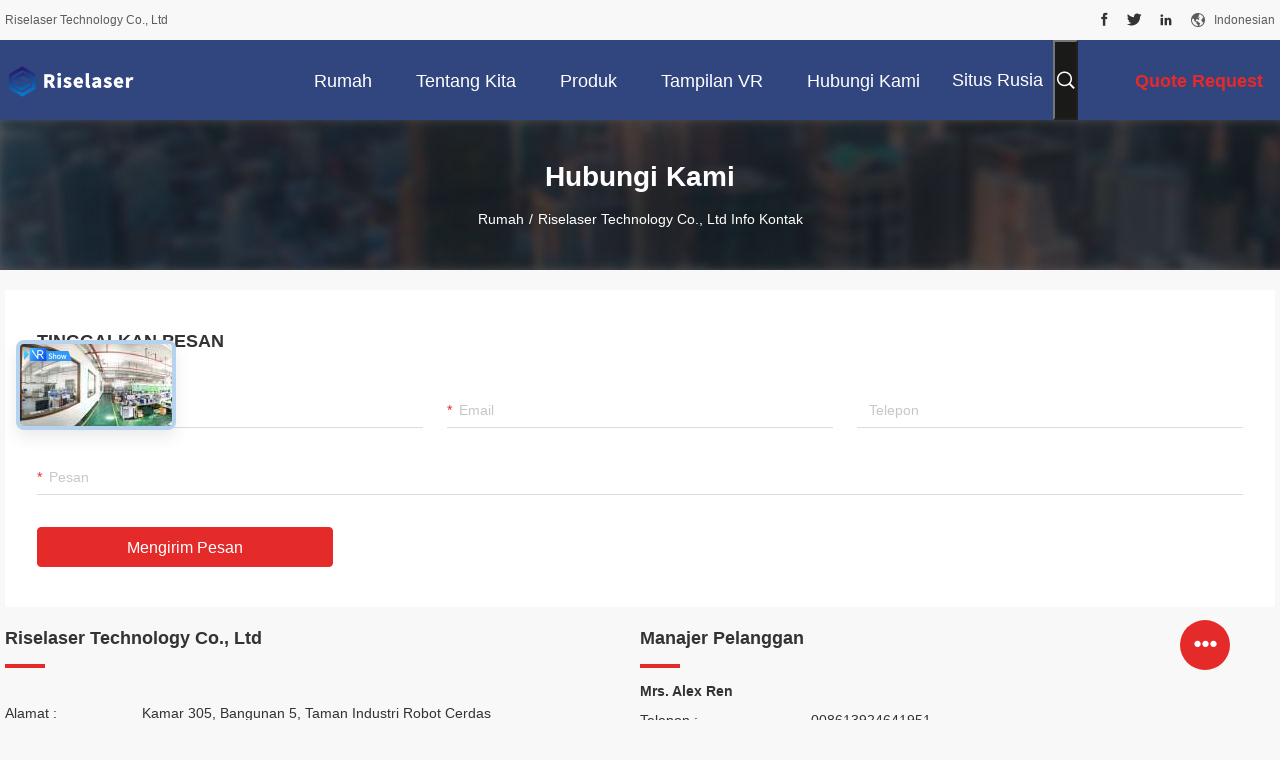

--- FILE ---
content_type: text/css
request_url: https://indonesian.shdlaser.com/photo/shdlaser/sitetpl/style/common.css?ver=1762924455
body_size: 34492
content:
@charset "utf-8";@font-face{font-family:'Glyphicons Halflings';src:url('/images/fonts/glyphicons-halflings-regular.eot');src:url('/images/fonts/glyphicons-halflings-regular.eot?#iefix') format('embedded-opentype'),url('/images/fonts/glyphicons-halflings-regular.woff') format('woff'),url('/images/fonts/glyphicons-halflings-regular.ttf') format('truetype'),url('/images/fonts/glyphicons-halflings-regular.svg#glyphicons_halflingsregular') format('svg');font-display:swap}.glyphicon{position:relative;top:1px;display:inline-block;font-family:'Glyphicons Halflings';font-style:normal;font-weight:normal;line-height:1;-webkit-font-smoothing:antialiased;-moz-osx-font-smoothing:grayscale}.glyphicon-asterisk:before{content:"\2a"}.glyphicon-plus:before{content:"\2b"}.glyphicon-euro:before,.glyphicon-eur:before{content:"\20ac"}.glyphicon-minus:before{content:"\2212"}.glyphicon-cloud:before{content:"\2601"}.glyphicon-envelope:before{content:"\2709"}.glyphicon-pencil:before{content:"\270f"}.glyphicon-glass:before{content:"\e001"}.glyphicon-music:before{content:"\e002"}.glyphicon-search:before{content:"\e003"}.glyphicon-heart:before{content:"\e005"}.glyphicon-star:before{content:"\e006"}.glyphicon-star-empty:before{content:"\e007"}.glyphicon-user:before{content:"\e008"}.glyphicon-film:before{content:"\e009"}.glyphicon-th-large:before{content:"\e010"}.glyphicon-th:before{content:"\e011"}.glyphicon-th-list:before{content:"\e012"}.glyphicon-ok:before{content:"\e013"}.glyphicon-remove:before{content:"\e014"}.glyphicon-zoom-in:before{content:"\e015"}.glyphicon-zoom-out:before{content:"\e016"}.glyphicon-off:before{content:"\e017"}.glyphicon-signal:before{content:"\e018"}.glyphicon-cog:before{content:"\e019"}.glyphicon-trash:before{content:"\e020"}.glyphicon-home:before{content:"\e021"}.glyphicon-file:before{content:"\e022"}.glyphicon-time:before{content:"\e023"}.glyphicon-road:before{content:"\e024"}.glyphicon-download-alt:before{content:"\e025"}.glyphicon-download:before{content:"\e026"}.glyphicon-upload:before{content:"\e027"}.glyphicon-inbox:before{content:"\e028"}.glyphicon-play-circle:before{content:"\e029"}.glyphicon-repeat:before{content:"\e030"}.glyphicon-refresh:before{content:"\e031"}.glyphicon-list-alt:before{content:"\e032"}.glyphicon-lock:before{content:"\e033"}.glyphicon-flag:before{content:"\e034"}.glyphicon-headphones:before{content:"\e035"}.glyphicon-volume-off:before{content:"\e036"}.glyphicon-volume-down:before{content:"\e037"}.glyphicon-volume-up:before{content:"\e038"}.glyphicon-qrcode:before{content:"\e039"}.glyphicon-barcode:before{content:"\e040"}.glyphicon-tag:before{content:"\e041"}.glyphicon-tags:before{content:"\e042"}.glyphicon-book:before{content:"\e043"}.glyphicon-bookmark:before{content:"\e044"}.glyphicon-print:before{content:"\e045"}.glyphicon-camera:before{content:"\e046"}.glyphicon-font:before{content:"\e047"}.glyphicon-bold:before{content:"\e048"}.glyphicon-italic:before{content:"\e049"}.glyphicon-text-height:before{content:"\e050"}.glyphicon-text-width:before{content:"\e051"}.glyphicon-align-left:before{content:"\e052"}.glyphicon-align-center:before{content:"\e053"}.glyphicon-align-right:before{content:"\e054"}.glyphicon-align-justify:before{content:"\e055"}.glyphicon-list:before{content:"\e056"}.glyphicon-indent-left:before{content:"\e057"}.glyphicon-indent-right:before{content:"\e058"}.glyphicon-facetime-video:before{content:"\e059"}.glyphicon-picture:before{content:"\e060"}.glyphicon-map-marker:before{content:"\e062"}.glyphicon-adjust:before{content:"\e063"}.glyphicon-tint:before{content:"\e064"}.glyphicon-edit:before{content:"\e065"}.glyphicon-share:before{content:"\e066"}.glyphicon-check:before{content:"\e067"}.glyphicon-move:before{content:"\e068"}.glyphicon-step-backward:before{content:"\e069"}.glyphicon-fast-backward:before{content:"\e070"}.glyphicon-backward:before{content:"\e071"}.glyphicon-play:before{content:"\e072"}.glyphicon-pause:before{content:"\e073"}.glyphicon-stop:before{content:"\e074"}.glyphicon-forward:before{content:"\e075"}.glyphicon-fast-forward:before{content:"\e076"}.glyphicon-step-forward:before{content:"\e077"}.glyphicon-eject:before{content:"\e078"}.glyphicon-chevron-left:before{content:"\e079"}.glyphicon-chevron-right:before{content:"\e080"}.glyphicon-plus-sign:before{content:"\e081"}.glyphicon-minus-sign:before{content:"\e082"}.glyphicon-remove-sign:before{content:"\e083"}.glyphicon-ok-sign:before{content:"\e084"}.glyphicon-question-sign:before{content:"\e085"}.glyphicon-info-sign:before{content:"\e086"}.glyphicon-screenshot:before{content:"\e087"}.glyphicon-remove-circle:before{content:"\e088"}.glyphicon-ok-circle:before{content:"\e089"}.glyphicon-ban-circle:before{content:"\e090"}.glyphicon-arrow-left:before{content:"\e091"}.glyphicon-arrow-right:before{content:"\e092"}.glyphicon-arrow-up:before{content:"\e093"}.glyphicon-arrow-down:before{content:"\e094"}.glyphicon-share-alt:before{content:"\e095"}.glyphicon-resize-full:before{content:"\e096"}.glyphicon-resize-small:before{content:"\e097"}.glyphicon-exclamation-sign:before{content:"\e101"}.glyphicon-gift:before{content:"\e102"}.glyphicon-leaf:before{content:"\e103"}.glyphicon-fire:before{content:"\e104"}.glyphicon-eye-open:before{content:"\e105"}.glyphicon-eye-close:before{content:"\e106"}.glyphicon-warning-sign:before{content:"\e107"}.glyphicon-plane:before{content:"\e108"}.glyphicon-calendar:before{content:"\e109"}.glyphicon-random:before{content:"\e110"}.glyphicon-comment:before{content:"\e111"}.glyphicon-magnet:before{content:"\e112"}.glyphicon-chevron-up:before{content:"\e113"}.glyphicon-chevron-down:before{content:"\e114"}.glyphicon-retweet:before{content:"\e115"}.glyphicon-shopping-cart:before{content:"\e116"}.glyphicon-folder-close:before{content:"\e117"}.glyphicon-folder-open:before{content:"\e118"}.glyphicon-resize-vertical:before{content:"\e119"}.glyphicon-resize-horizontal:before{content:"\e120"}.glyphicon-hdd:before{content:"\e121"}.glyphicon-bullhorn:before{content:"\e122"}.glyphicon-bell:before{content:"\e123"}.glyphicon-certificate:before{content:"\e124"}.glyphicon-thumbs-up:before{content:"\e125"}.glyphicon-thumbs-down:before{content:"\e126"}.glyphicon-hand-right:before{content:"\e127"}.glyphicon-hand-left:before{content:"\e128"}.glyphicon-hand-up:before{content:"\e129"}.glyphicon-hand-down:before{content:"\e130"}.glyphicon-circle-arrow-right:before{content:"\e131"}.glyphicon-circle-arrow-left:before{content:"\e132"}.glyphicon-circle-arrow-up:before{content:"\e133"}.glyphicon-circle-arrow-down:before{content:"\e134"}.glyphicon-globe:before{content:"\e135"}.glyphicon-wrench:before{content:"\e136"}.glyphicon-tasks:before{content:"\e137"}.glyphicon-filter:before{content:"\e138"}.glyphicon-briefcase:before{content:"\e139"}.glyphicon-fullscreen:before{content:"\e140"}.glyphicon-dashboard:before{content:"\e141"}.glyphicon-paperclip:before{content:"\e142"}.glyphicon-heart-empty:before{content:"\e143"}.glyphicon-link:before{content:"\e144"}.glyphicon-phone:before{content:"\e145"}.glyphicon-pushpin:before{content:"\e146"}.glyphicon-usd:before{content:"\e148"}.glyphicon-gbp:before{content:"\e149"}.glyphicon-sort:before{content:"\e150"}.glyphicon-sort-by-alphabet:before{content:"\e151"}.glyphicon-sort-by-alphabet-alt:before{content:"\e152"}.glyphicon-sort-by-order:before{content:"\e153"}.glyphicon-sort-by-order-alt:before{content:"\e154"}.glyphicon-sort-by-attributes:before{content:"\e155"}.glyphicon-sort-by-attributes-alt:before{content:"\e156"}.glyphicon-unchecked:before{content:"\e157"}.glyphicon-expand:before{content:"\e158"}.glyphicon-collapse-down:before{content:"\e159"}.glyphicon-collapse-up:before{content:"\e160"}.glyphicon-log-in:before{content:"\e161"}.glyphicon-flash:before{content:"\e162"}.glyphicon-log-out:before{content:"\e163"}.glyphicon-new-window:before{content:"\e164"}.glyphicon-record:before{content:"\e165"}.glyphicon-save:before{content:"\e166"}.glyphicon-open:before{content:"\e167"}.glyphicon-saved:before{content:"\e168"}.glyphicon-import:before{content:"\e169"}.glyphicon-export:before{content:"\e170"}.glyphicon-send:before{content:"\e171"}.glyphicon-floppy-disk:before{content:"\e172"}.glyphicon-floppy-saved:before{content:"\e173"}.glyphicon-floppy-remove:before{content:"\e174"}.glyphicon-floppy-save:before{content:"\e175"}.glyphicon-floppy-open:before{content:"\e176"}.glyphicon-credit-card:before{content:"\e177"}.glyphicon-transfer:before{content:"\e178"}.glyphicon-cutlery:before{content:"\e179"}.glyphicon-header:before{content:"\e180"}.glyphicon-compressed:before{content:"\e181"}.glyphicon-earphone:before{content:"\e182"}.glyphicon-phone-alt:before{content:"\e183"}.glyphicon-tower:before{content:"\e184"}.glyphicon-stats:before{content:"\e185"}.glyphicon-sd-video:before{content:"\e186"}.glyphicon-hd-video:before{content:"\e187"}.glyphicon-subtitles:before{content:"\e188"}.glyphicon-sound-stereo:before{content:"\e189"}.glyphicon-sound-dolby:before{content:"\e190"}.glyphicon-sound-5-1:before{content:"\e191"}.glyphicon-sound-6-1:before{content:"\e192"}.glyphicon-sound-7-1:before{content:"\e193"}.glyphicon-copyright-mark:before{content:"\e194"}.glyphicon-registration-mark:before{content:"\e195"}.glyphicon-cloud-download:before{content:"\e197"}.glyphicon-cloud-upload:before{content:"\e198"}.glyphicon-tree-conifer:before{content:"\e199"}.glyphicon-tree-deciduous:before{content:"\e200"}.glyphicon-cd:before{content:"\e201"}.glyphicon-save-file:before{content:"\e202"}.glyphicon-open-file:before{content:"\e203"}.glyphicon-level-up:before{content:"\e204"}.glyphicon-copy:before{content:"\e205"}.glyphicon-paste:before{content:"\e206"}.glyphicon-alert:before{content:"\e209"}.glyphicon-equalizer:before{content:"\e210"}.glyphicon-king:before{content:"\e211"}.glyphicon-queen:before{content:"\e212"}.glyphicon-pawn:before{content:"\e213"}.glyphicon-bishop:before{content:"\e214"}.glyphicon-knight:before{content:"\e215"}.glyphicon-baby-formula:before{content:"\e216"}.glyphicon-tent:before{content:"\26fa"}.glyphicon-blackboard:before{content:"\e218"}.glyphicon-bed:before{content:"\e219"}.glyphicon-apple:before{content:"\f8ff"}.glyphicon-erase:before{content:"\e221"}.glyphicon-hourglass:before{content:"\231b"}.glyphicon-lamp:before{content:"\e223"}.glyphicon-duplicate:before{content:"\e224"}.glyphicon-piggy-bank:before{content:"\e225"}.glyphicon-scissors:before{content:"\e226"}.glyphicon-bitcoin:before{content:"\e227"}.glyphicon-btc:before{content:"\e227"}.glyphicon-xbt:before{content:"\e227"}.glyphicon-yen:before{content:"\00a5"}.glyphicon-jpy:before{content:"\00a5"}.glyphicon-ruble:before{content:"\20bd"}.glyphicon-rub:before{content:"\20bd"}.glyphicon-scale:before{content:"\e230"}.glyphicon-ice-lolly:before{content:"\e231"}.glyphicon-ice-lolly-tasted:before{content:"\e232"}.glyphicon-education:before{content:"\e233"}.glyphicon-option-horizontal:before{content:"\e234"}.glyphicon-option-vertical:before{content:"\e235"}.glyphicon-menu-hamburger:before{content:"\e236"}.glyphicon-modal-window:before{content:"\e237"}.glyphicon-oil:before{content:"\e238"}.glyphicon-grain:before{content:"\e239"}.glyphicon-sunglasses:before{content:"\e240"}.glyphicon-text-size:before{content:"\e241"}.glyphicon-text-color:before{content:"\e242"}.glyphicon-text-background:before{content:"\e243"}.glyphicon-object-align-top:before{content:"\e244"}.glyphicon-object-align-bottom:before{content:"\e245"}.glyphicon-object-align-horizontal:before{content:"\e246"}.glyphicon-object-align-left:before{content:"\e247"}.glyphicon-object-align-vertical:before{content:"\e248"}.glyphicon-object-align-right:before{content:"\e249"}.glyphicon-triangle-right:before{content:"\e250"}.glyphicon-triangle-left:before{content:"\e251"}.glyphicon-triangle-bottom:before{content:"\e252"}.glyphicon-triangle-top:before{content:"\e253"}.glyphicon-console:before{content:"\e254"}.glyphicon-superscript:before{content:"\e255"}.glyphicon-subscript:before{content:"\e256"}.glyphicon-menu-left:before{content:"\e257"}.glyphicon-menu-right:before{content:"\e258"}.glyphicon-menu-down:before{content:"\e259"}.glyphicon-menu-up:before{content:"\e260"}.aboutus_99704_105{padding:40px 0 41px;background:url(/images/about_us_bg_99704.jpg) no-repeat center center}.aboutus_99704_105 .title{color:#fff}.aboutus_99704_105 .about-container{margin-top:32px;position:relative}.aboutus_99704_105 .video-container{position:absolute;width:531px;height:356px;left:0;top:50%;margin-top:-178px}.aboutus_99704_105 .video-container .image-part{height:100%}.aboutus_99704_105 .company-name{font-size:28px;font-weight:bold;line-height:39px}.aboutus_99704_105 .company-desc{height:180px;line-height:20px;overflow:hidden;text-overflow:ellipsis;display:-webkit-box;-webkit-line-clamp:9;-webkit-box-orient:vertical;margin-top:20px}.aboutus_99704_105 .float-right{width:837px;background-color:#fff;padding:32px 50px 43px 147px}.aboutus_99704_105 .learn-more{display:inline-block;color:#e52a2a;margin-top:16px}.aboutus_99704_105 .learn-more:hover{text-decoration:underline}.aboutus_99704_105 .company-pics{margin-top:40px;font-size:0;text-align:center}.aboutus_99704_105 .company-pics .item{display:inline-block;vertical-align:middle;width:305px;height:380px;margin-right:16px;box-sizing:border-box;position:relative;background-color:#31457e;color:#fff;text-align:left}.aboutus_99704_105 .company-pics .item:last-child{margin-right:0}.aboutus_99704_105 .item .image-part{height:200px}.aboutus_99704_105 .item .image-part img{position:relative;-webkit-transition:transform .2s ease;-moz-transition:transform .2s ease;-o-transition:transform .2s ease;-ms-transition:transform .2s ease;transition:transform .2s ease}.aboutus_99704_105 .item .image-part:hover img{-webkit-transform:scale(1.1);-moz-transform:scale(1.1);-o-transform:scale(1.1);-ms-transform:scale(1.1);transform:scale(1.1)}.aboutus_99704_105 .pic-title{font-size:18px;font-weight:bold;line-height:22px;margin-top:16px}.aboutus_99704_105 .pic-title,.aboutus_99704_105 .pic-desc{padding:0 16px}.aboutus_99704_105 .pic-desc{height:110px;font-size:14px;line-height:22px;margin-top:8px;overflow:hidden;text-overflow:ellipsis;display:-webkit-box;-webkit-line-clamp:5;-webkit-box-orient:vertical}.Verifiedby{margin:20px auto 0;height:40px;text-transform:none}.Verifiedby .sgsmain{height:40px;padding:0 13px;background:rgba(224,243,255,1);border-radius:4px;margin:0 auto;overflow:hidden;display:inline-block;line-height:39px}.Verifiedby .sgsmain .text{text-transform:none;width:103px;height:28px;font-size:20px;font-weight:600;color:rgba(51,51,51,1);vertical-align:middle}.Verifiedby .sgsmain .sgsimg{width:40px !important;height:25px !important;margin-left:14px;margin-right:12px;vertical-align:middle}.abouttable{overflow:hidden;margin:0 auto 10px;background:linear-gradient(180deg,rgba(240,250,253,1) 0,rgba(249,254,255,1) 100%)}.abouttable p{margin:0;padding:0;font-size:14px;font-weight:500;color:rgba(51,51,51,1);float:left;max-width:95%}.abouttable .left,.abouttable .right{width:49%;padding:18px 29px 18px 25px;box-sizing:border-box;border-right:1px solid rgba(239,239,239,1);border-bottom:1px solid rgba(239,239,239,1)}.abouttable .left{float:left}.abouttable .right{float:right}.abouttable>div:nth-last-child(1),.abouttable>div:nth-last-child(2){border-bottom:0}.abouts .aboutinfo{text-transform:none;float:right;line-height:40px;color:rgba(102,102,102,1);font-size:14px}.abouttable span{float:right}.duihao1,.duihao2{display:inline-block;border:2px solid #fe9313;width:8px;height:14px;transform:rotate(45deg);border-top:transparent;border-left:transparent}.aboutus_info_99704_115{padding:32px 32px 40px;background-color:#fff}.aboutus_info_99704_115 .company-name{font-size:28px;font-weight:bold;line-height:39px}.aboutus_info_99704_115 .pic-scroll{width:520px;margin-top:32px}.aboutus_info_99704_115 .image-part{width:520px;height:380px}.aboutus_info_99704_115 table{width:100%;margin-top:32px}.aboutus_info_99704_115 table th,.aboutus_info_99704_115 table td{line-height:18px;padding:8px 16px;border:1px solid #dcdcdc}.aboutus_info_99704_115 table th{width:20%;color:#5d5d5d;background-color:#f8f8f8}.aboutus_info_99704_115 table td{width:80%}.aboutus_info_99704_115 .pic-scroll{position:relative}.aboutus_info_99704_115 .nav-list{position:absolute;width:100%;bottom:20px;left:0;text-align:center}.aboutus_info_99704_115 .nav-list ul{display:inline-block}.aboutus_info_99704_115 .nav-list li{float:left;width:8px;height:8px;border-radius:50%;background-color:#000;opacity:.6;margin:0 4px}.aboutus_info_99704_115 .nav-list li.on{background-color:#e52a2a;opacity:1}.about_aside_99703_114{color:#fff;margin-bottom:20px}.about_aside_99703_114 .header-title{height:60px;line-height:60px;padding:0 32px;font-size:18px;font-weight:bold;text-transform:capitalize;background-color:#e52a2a}.about_aside_99703_114 .list{line-height:18px;padding:26px 0 37px;background-color:#31457e}.about_aside_99703_114 .list li{margin-bottom:30px}.about_aside_99703_114 .list li:last-child{margin-bottom:0}.about_aside_99703_114 .list li.on a{font-weight:bold;color:#d52828}.about_aside_99703_114 .list a{display:block;width:100%;box-sizing:border-box;padding:0 32px;color:#fff;text-overflow:ellipsis;white-space:nowrap;overflow:hidden;text-transform:capitalize}.about_aside_99703_114 .list li:hover a{color:#e52a2a;font-weight:bold}.banner_99704_102{min-width:1270px;height:500px;overflow:hidden;position:relative}[dir=RTL] .banner_99704_102 .pic-list{direction:ltr}.banner_99704_102 .pic-list li{height:500px}.banner_99704_102 .pic-list li a{display:block;width:100%;height:100%;overflow:hidden}.banner_99704_102 .pic-list li img{height:100%;position:relative;left:50%;-webkit-transform:translateX(-50%);-moz-transform:translateX(-50%);-ms-transform:translateX(-50%);-o-transform:translateX(-50%);transform:translateX(-50%)}.banner_99704_102 .form{font-size:0;position:absolute;width:600px;height:60px;left:50%;margin-left:-300px;top:310px;z-index:1;border-radius:4px;overflow:hidden;background-color:#fff}.banner_99704_102 .form input,.banner_99704_102 .button,.banner_99704_102 .button i,.banner_99704_102 .button span{display:inline-block;vertical-align:middle}.banner_99704_102 .form input{width:460px;height:60px;padding:0 30px;line-height:60px;border:0;outline:0;font-size:14px}.banner_99704_102 .button{width:140px;height:60px;border:0;outline:0;color:#fff;font-size:0;cursor:pointer;border-radius:0;border:0}.banner_99704_102 .button i{font-size:24px;margin-right:8px}.banner_99704_102 .button span{font-size:18px}.bread_crumbs_99703_114{width:100%;line-height:18px;padding:20px 0;z-index:1;text-transform:capitalize}.bread_crumbs_99703_114 a,.bread_crumbs_99703_114 i,.bread_crumbs_99703_114 h1{display:inline}.bread_crumbs_99703_114 a{color:#999;-webkit-transition:color .2s ease;-moz-transition:color .2s ease;-o-transition:color .2s ease;-ms-transition:color .2s ease;transition:color .2s ease}.bread_crumbs_99703_114 a:hover{color:#333}.bread_crumbs_99703_114 i{font-style:normal;color:#999;margin:0 5px}.gray-bg{width:100%;position:absolute;left:0;top:80px}.gray-bg h1{color:#fff}.gray-bg .bread_crumbs_99703_114 a:hover{color:#fff}.bread_crumbs_99704_113{height:150px;background:url(/images/min_bread_crumbs_bg.jpg) no-repeat;text-align:center}.bread_crumbs_99704_113 .wrap-rule{position:relative;height:100%}.bread_crumbs_99704_113 .crumbs-container{position:absolute;color:#fff;top:50%;left:50%;width:70%;-webkit-transform:translate(-50%,-50%);-moz-transform:translate(-50%,-50%);-ms-transform:translate(-50%,-50%);-o-transform:translate(-50%,-50%);transform:translate(-50%,-50%)}.bread_crumbs_99704_113 .current-page{font-size:28px;font-weight:bold;line-height:36px;text-transform:capitalize;max-height:72px;overflow:hidden;display:-webkit-box;-webkit-box-orient:vertical;-webkit-line-clamp:2}.bread_crumbs_99704_113 .crumbs{font-size:0;line-height:16px;margin-top:16px;display:-webkit-box;-webkit-box-orient:vertical;-webkit-line-clamp:2}.bread_crumbs_99704_113 .crumbs a,.bread_crumbs_99704_113 .crumbs span,.bread_crumbs_99704_113 .crumbs h1{display:inline;font-size:14px;text-transform:capitalize}.bread_crumbs_99704_113 .crumbs .splitline{margin:0 5px}.bread_crumbs_99704_113 .crumbs a{color:#fff}.bread_crumbs_99704_113 .crumbs a:hover{text-decoration:underline}.categary_99704_106 .item{padding:60px 0}.categary_99704_106 .image-part{display:inline-block;vertical-align:middle;width:200px;height:310px;margin-right:20px}.categary_99704_106 .image-part img{position:relative;-webkit-transition:transform .2s ease;-moz-transition:transform .2s ease;-o-transition:transform .2s ease;-ms-transition:transform .2s ease;transition:transform .2s ease}.categary_99704_106 .image-part:hover img{-webkit-transform:scale(1.1);-moz-transform:scale(1.1);-o-transform:scale(1.1);-ms-transform:scale(1.1);transform:scale(1.1)}.categary_99704_106 .images{width:649px}.categary_99704_106 .texts{width:570px;padding:26px 0 25px}.categary_99704_106 .images .image-part:last-child{margin-right:0}.categary_99704_106 .categary-name{margin-bottom:16px}.categary_99704_106 .categary-name a{display:block;max-height:78px;font-size:28px;font-weight:bold;line-height:39px;color:#e52a2a;overflow:hidden;text-overflow:ellipsis;display:-webkit-box;-webkit-line-clamp:2;-webkit-box-orient:vertical}.categary_99704_106 .categary-name a:hover{text-decoration:underline}.categary_99704_106 .product-name a{max-height:48px;line-height:24px;overflow:hidden;text-overflow:ellipsis;display:-webkit-box;-webkit-line-clamp:2;-webkit-box-orient:vertical}.categary_99704_106 .product-name a:hover{color:#e52a2a !important}.categary_99704_106 .learn-more{display:inline-block;color:#e52a2a;margin-top:16px}.categary_99704_106 .learn-more:hover{text-decoration:underline}.categary_99704_106 .list .item:nth-child(even){background-color:#31457e}.categary_99704_106 .list .item:nth-child(odd){background-color:#fff}.categary_99704_106 .list .item:nth-child(even) a{color:#fff}.categary_99704_106 .list .item:nth-child(odd) .images{float:left}.categary_99704_106 .list .item:nth-child(odd) .texts{float:right}.categary_99704_106 .list .item:nth-child(even) .images{float:right}.categary_99704_106 .list .item:nth-child(even) .texts{float:left}.categary_99704_106 .view-all{text-align:center;margin-top:40px;font-size:18px}.categary_99704_106 .view-all .text{-webkit-transition:color .2s ease;-moz-transition:color .2s ease;-o-transition:color .2s ease;-ms-transition:color .2s ease;transition:color .2s ease}.categary_99704_106 .view-all:hover .text{color:#e52a2a}.categary_99704_106 .view-all a{display:inline-block}.categary_99704_106 .view-all i{color:#e52a2a;font-size:32px}.certificates_99704_119{overflow:hidden;padding:32px 32px 0;background-color:#fff}.certificates_99704_119 .certificates-title{font-size:18px;font-weight:bold;line-height:22px;text-transform:uppercase;padding-bottom:12px;position:relative;margin-bottom:32px}.certificates_99704_119 .certificates-title::after{content:"";width:30px;height:4px;background-color:#e52a2a;position:absolute;left:0;bottom:0}.certificates_99704_119 .cards{font-size:0;padding-bottom:12px;border-bottom:1px solid #dcdcdc}.certificates_99704_119 .card-item{width:250px;display:inline-block;vertical-align:middle;margin-right:50px;margin-bottom:20px}.certificates_99704_119 .cards .card-item:nth-child(3n){margin-right:0}.certificates_99704_119 .image-all{width:250px;height:354px;line-height:354px}.certificates_99704_119 .image-all img{position:relative;-webkit-transition:transform .2s ease;-moz-transition:transform .2s ease;-o-transition:transform .2s ease;-ms-transition:transform .2s ease;transition:transform .2s ease}.certificates_99704_119 .image-all:hover img{-webkit-transform:scale(1.1);-moz-transform:scale(1.1);-o-transform:scale(1.1);-ms-transform:scale(1.1);transform:scale(1.1)}.certificates_99704_119 .item-name{font-size:14px;line-height:17px;margin-top:16px;text-align:center}.certificate_99704_109{padding:64px 0;background:url(/images/certificate_bg_99704.jpg) no-repeat center center}.certificate_99704_109 .float-left{width:500px;color:#fff;line-height:24px;margin-top:70px}.certificate_99704_109 .certificate-title{font-size:28px;font-weight:bold;color:#e52a2a;padding-bottom:13px;margin-top:16px;position:relative}.certificate_99704_109 .certificate-title::after{content:"";position:absolute;width:48px;height:3px;background-color:#e52a2a;left:0;bottom:0}.certificate_99704_109 .desc{margin-top:26px}.certificate_99704_109 .float-right{font-size:0;vertical-align:bottom}.certificate_99704_109 .image-all{display:inline-block;width:190px;height:267px;position:relative}.certificate_99704_109 .image-all img{position:absolute;bottom:0;left:50%;-webkit-transform:translateX(-50%);-moz-transform:translateX(-50%);-ms-transform:translateX(-50%);-o-transform:translateX(-50%);transform:translateX(-50%)}.certificate_99704_109 .image-all.first{width:222px;height:313px}.chatnow_99703_117{margin-bottom:30px}.chatnow_99703_117 .chatnow-title{font-size:18px;font-weight:bold;line-height:22px;text-transform:uppercase}.chatnow_99703_117 .chatnow-content{background:#fff;border:1px solid #c7c7c7;margin-top:15px;padding:10px 20px 15px}.chatnow_99703_117 table{line-height:20px}.chatnow_99703_117 table th,.chatnow_99703_117 table td{padding:10px 0}.chatnow_99703_117 form input,.chatnow_99703_117 form textarea{width:100%;display:block;line-height:40px;background:#f7f9fa;border-radius:4px;padding:0 12px;outline:0;box-sizing:border-box;font-size:14px;border:0}.chatnow_99703_117 form input{height:40px;margin-bottom:30px}.chatnow_99703_117 form textarea{height:90px;resize:none;margin-bottom:10px}.chatnow_99703_117 .links{font-size:0;text-align:center;margin-top:30px}.chatnow_99703_117 .links a{display:inline-block;vertical-align:middle;margin:0 10px 20px}.chatnow_99703_117 .links a i{display:inline-block;width:36px;height:36px;line-height:36px;text-align:center;border-radius:50%;font-size:36px;-webkit-transition:transform .2s ease;-moz-transition:transform .2s ease;-o-transition:transform .2s ease;-ms-transition:transform .2s ease;transition:transform .2s ease;position:relative}.chatnow_99703_117 .links a:hover i{-webkit-transform:translateY(-5px);-moz-transform:translateY(-5px);-o-transform:translateY(-5px);-ms-transform:translateY(-5px);transform:translateY(-5px)}.chatnow_99703_117 .links i.icon-youjian{font-size:22px;color:#fff;background-color:#1264e3}.chatnow_99703_117 .links i.icon-WhatsAPP{color:#57bb63}.chatnow_99703_117 .links i.icon-wechat{color:#46bb36}.chatnow_99703_117 .links i.icon-skype{color:#1a8aba}.chatnow_99703_117 .links i.icon-viber{color:#6f41aa}.chatnow_99703_117 .links i.icon-yahoo1{color:#650e6c}.chatnow_99703_117 .links i.icon-icq{color:#5de401}.chatnow_99703_117 .links i.icon-aim{font-size:22px;background-color:#fbda00;color:#fff}.chatnow_99704_122{color:#fff;padding:22px 32px 29px;background-color:#31457e}.chatnow_99704_122 .column{line-height:20px}.chatnow_99704_122 .item{padding:10px 0}.chatnow_99704_122 .button{margin-top:18px}.company_sitemap_99703_134{background-color:#fff;padding:24px 0}.company_sitemap_99703_134 .title{display:none}.company_sitemap_99703_134 .menu-list{font-size:0}.company_sitemap_99703_134 .menu-item{display:inline-block;vertical-align:middle;width:16.667%;height:32px;line-height:32px;text-align:center;position:relative;-webkit-transition:color .2s ease;-moz-transition:color .2s ease;-o-transition:color .2s ease;-ms-transition:color .2s ease;transition:color .2s ease}.company_sitemap_99703_134 .menu-item:hover{color:#e52a2a}.company_sitemap_99703_134 .menu-item::after{content:"";position:absolute;right:0;top:0;width:1px;height:32px;background-color:#dcdcdc}.company_sitemap_99703_134 .menu-list .menu-item:first-child::before{content:"";position:absolute;left:0;top:0;width:1px;height:32px;background-color:#dcdcdc}.company_sitemap_99703_134 .menu-item .iconfont{display:none}.company_sitemap_99703_134 span{font-size:16px}.contactus_99703_133{margin-bottom:60px;margin-top:20px}.contactus_99703_133 .float-left{width:40%}.contactus_99703_133 .float-left .item-title{margin-top:20px}.contactus_99703_133 .float-left .item-title:first-child{margin-top:0}.contactus_99703_133 .float-right{width:50%}.contactus_99703_133 .item-title{font-size:18px;font-weight:bold;line-height:22px;padding-bottom:19px;position:relative}.contactus_99703_133 .item-title::after{content:"";position:absolute;width:40px;height:4px;background:#e52a2a;left:0;bottom:0}.contactus_99703_133 .operations{margin:30px 0}.contactus_99703_133 .button{display:inline-block;width:150px;margin-right:20px}.contactus_99703_133 .operations .button:last-child{background-color:#fff;color:#e52a2a;margin-right:0}.contactus_99703_133 .operations .button:last-child:hover{color:#fff;background-color:#e52a2a}.contactus_99703_133 table{width:100%;line-height:30px}.contactus_99703_133 th{width:27%}.contactus_99703_133 td{width:80%}.contactus_99703_133 th,.contactus_99703_133 td{vertical-align:top}.contactus_99703_133 .company-item{margin-top:15px}.contactus_99703_133 .company-name{font-weight:bold;line-height:17px;margin-bottom:5px}.contact_us_99704_111{padding:40px 0}.contact_us_99704_111 .wrap-rule{background-color:#fff;border:4px solid #e1e1e1;padding:50px 65px}.contact_us_99704_111 .float-left{width:504px;padding-right:75px}.contact_us_99704_111 .float-right{width:628px;padding-left:75px;position:relative;overflow:hidden}.contact_us_99704_111 .float-right::before{content:"";position:absolute;width:1px;height:274px;left:0;top:50%;margin-top:-137px;background-color:#d5d9dc}.contact_us_99704_111 .contact-title{font-size:28px;font-weight:bold;line-height:34px;margin-bottom:38px}.contact_us_99704_111 .icon-text{display:block;width:100%;line-height:22px;padding-left:24px;font-size:16px;position:relative;margin-bottom:30px}.contact_us_99704_111 .icon-text i{position:absolute;width:16px;height:22px;font-size:20px;left:0;top:0;color:#e52a2a}.contact_us_99704_111 form{width:100%}.contact_us_99704_111 form input,.contact_us_99704_111 form textarea{width:100%;display:block;line-height:20px;border:1px solid #c7c7c7;border-radius:4px;padding:9px 12px;outline:0;box-sizing:border-box;font-size:14px}.contact_us_99704_111 form textarea{height:150px;resize:none;margin-bottom:16px}.contact_us_99704_111 .button{width:auto;padding:0 54px;margin-top:30px}.contact_way_99704_131{position:fixed;right:50px;bottom:50px;z-index:100000}.contact_way_99704_131 .item{position:relative}.contact_way_99704_131 .item>a{text-decoration:none}.contact_way_99704_131 .item i{display:block;width:50px;height:50px;color:#fff;border-radius:50%;margin-bottom:6px;font-size:24px;text-align:center;line-height:50px;cursor:pointer}.contact_way_99704_131 .item .icon-WhatsAPP{background:#1dae1d}.contact_way_99704_131 .item .icon-SKYPE{background:#5996ff}.contact_way_99704_131 .item .icon-weixin1{background:#50b674}.contact_way_99704_131 .item .icon-Viber{background:#6f3faa}.contact_way_99704_131 .item .icon-fisocialyahoo{background:#4d00ae}.contact_way_99704_131 .item .icon-ICQ{background:#7ebd00}.contact_way_99704_131 .item .icon-aim{background:#ffca00}.contact_way_99704_131 .item .icon-youjian{background:#ff54d1}.contact_way_99704_131 .item .icon-move{font-size:40px;background:#e52a2a;margin-bottom:0;font-weight:bold}.contact_way_99704_131 .item .way-list-wrap{display:none;padding-right:60px;position:absolute;top:0;right:0;background:transparent}.contact_way_99704_131 .item .way-list{background:#fff;padding:10px;border:1px solid #e8e8e8;border-radius:4px;position:relative}.contact_way_99704_131 .item .way-list .it{display:block;width:142px;font-size:14px;color:#666;border:1px solid #e8e8e8;height:26px;line-height:26px;padding:0 10px;margin-bottom:10px;border-radius:2px;text-decoration:none;cursor:pointer}.contact_way_99704_131 .item .way-list .it:hover{background:#effaf7}.contact_way_99704_131 .item .way-list .it:last-child{margin:0}.contact_way_99704_131 .item .way-list::before{content:"";position:absolute;width:0;height:0;right:-8px;top:18px;border-width:8px 0 8px 8px;border-style:solid;border-color:transparent transparent transparent #e8e8e8;z-index:10}.contact_way_99704_131 .item .way-list::after{content:"";position:absolute;width:0;height:0;right:-7px;top:18px;border-width:8px 0 8px 8px;border-style:solid;border-color:transparent transparent transparent #fff;z-index:10}.contact_way_99704_131 .item.way1,.contact_way_99704_131 .item.way2{display:none}.contact_way_99704_131:hover .item.ways{display:none}.contact_way_99704_131:hover .item.way1,.contact_way_99704_131:hover .item.way2{display:block}.contact_way_99704_131:hover .item.way1:hover .way-list-wrap{display:block}.contact_way_99704_131:hover .item.way2:hover .way-list-wrap{display:block}.customer_99704_121{height:220px;color:#fff;line-height:22px;background:url(/images/customer_bg.jpg) no-repeat;margin-bottom:20px}.customer_99704_121 li{height:220px;position:relative}.customer_99704_121 .item{width:100%;padding:0 32px;position:absolute;top:50%;-webkit-transform:translateY(-50%);-moz-transform:translateY(-50%);-ms-transform:translateY(-50%);-o-transform:translateY(-50%);transform:translateY(-50%)}.customer_99704_121 .image-all{width:45px;height:45px;line-height:42px;border-radius:50%;margin:0 auto}.customer_99704_121 .customer-name{margin-top:4px;text-align:center}.customer_99704_121 .customer-texts{margin-top:10px;line-height:22px;max-height:88px;text-overflow:-o-ellipsis-lastline;overflow:hidden;text-overflow:ellipsis;display:-webkit-box;-webkit-line-clamp:4;line-clamp:4;-webkit-box-orient:vertical}.eight_global_banner_102V2 .rslides li{-webkit-backface-visibility:hidden;position:absolute;display:none;width:100%;left:0;top:0}.eight_global_banner_102V2 .rslides li:first-child{position:relative;display:block;float:left}.eight_global_banner_102V2 .rslides img{display:block;height:auto;float:left;width:100%;border:0}.eight_global_banner_102V2 .callbacks_tabs.callbacks1_tabs{margin-top:-40px;position:relative;z-index:2;margin-bottom:20px;display:none}.eight_global_banner_102V2 .texts,.eight_global_banner_102V2 .opreations{display:none}.eight_global_banner_102V2 .callbacks_tabs.callbacks1_tabs li{display:inline-block;width:10px;height:10px;margin-left:5px;border-radius:10px;border:1px solid #f8c617;position:relative}.eight_global_banner_102V2 .callbacks_tabs.callbacks1_tabs li a{display:inline-block;width:10px;height:10px;border-radius:10px;position:absolute;left:0;z-index:2;color:transparent}.eight_global_banner_102V2 .callbacks_tabs.callbacks1_tabs li.callbacks_here a{background:#f8c617}.eight_global_banner_102V2 .callbacks_container{position:relative;width:100%;max-width:100%;text-align:center}.eight_global_banner_102V2 .callbacks li{position:absolute;width:100%;left:0;top:0}.eight_global_banner_102V2 .callbacks img{display:block;position:relative;z-index:1;height:auto;width:100%;border:0}.eight_global_banner_102V2 .callbacks .caption{display:block;position:absolute;z-index:2;font-size:20px;text-shadow:none;color:#fff;background:rgba(0,0,0,.8);left:0;right:0;bottom:0;max-width:none;margin:0;padding:10px 20px}.eight_global_banner_102V2 .rslides,.eight_global_banner_102V2 .callbacks{position:relative;list-style:none;overflow:hidden;width:100%;margin:0;padding:0}.eight_global_banner_102V2 .prev,.eight_global_banner_102V2 .next{position:absolute;width:48px;height:96px;line-height:96px;top:50%;margin-top:-48px;text-align:center;color:#fff;font-size:24px;z-index:999;background-color:rgba(0,0,0,0.5);cursor:pointer;font-size:0;display:none}.events_aside_99704{color:#fff;margin-bottom:20px}.events_aside_99704 .header-title{height:60px;line-height:60px;padding:0 32px;font-size:18px;font-weight:bold;text-transform:capitalize;background-color:#e52a2a}.events_aside_99704 .list{line-height:18px;padding:26px 0 37px;background-color:#31457e}.events_aside_99704 .list li{margin-bottom:30px}.events_aside_99704 .list li:last-child{margin-bottom:0}.events_aside_99704 .list li.on a{font-weight:bold;color:#d52828}.events_aside_99704 .list a{display:block;width:100%;box-sizing:border-box;padding:0 32px;color:#fff;text-overflow:ellipsis;white-space:nowrap;overflow:hidden;text-transform:capitalize}.events_aside_99704 .list li:hover a{color:#e52a2a;font-weight:bold}.factory_99704_118{padding:32px 32px 39px;background-color:#fff}.factory_99704_118 .item-title{font-size:18px;font-weight:bold;line-height:22px;text-transform:uppercase;padding-bottom:12px;position:relative;margin-bottom:32px}.factory_99704_118 .item-title::after{content:"";width:30px;height:4px;background-color:#e52a2a;position:absolute;left:0;bottom:0}.factory_99704_118 .item{padding-bottom:32px;border-bottom:1px solid #dcdcdc;margin-bottom:32px}.factory_99704_118 .item:last-child{margin-bottom:0;border-bottom:0;padding-bottom:0}.factory_99704_118 .pic-scroll{width:500px;height:300px;overflow:hidden;position:relative;margin-bottom:32px}.factory_99704_118 .pic-list li{height:300px}.factory_99704_118 .pic-list li a{display:block;width:100%;height:100%;overflow:hidden}.factory_99704_118 .nav-list{position:absolute;left:50%;-webkit-transform:translateX(-50%);-moz-transform:translateX(-50%);-ms-transform:translateX(-50%);-o-transform:translateX(-50%);transform:translateX(-50%);bottom:30px}.factory_99704_118 .nav-list li{float:left;width:8px;height:8px;border-radius:50%;opacity:.6;background-color:#000;margin:0 4px}.factory_99704_118 .nav-list li.on{background-color:#e52a2a;opacity:1}.factory_99704_118 .texts ul,.factory_99704_118 .texts ol{list-style:initial}.filtrate_list_99703_121{padding-top:37px}.filtrate_list_99703_121 .item{float:left;width:290px;height:537px;margin-right:5px;margin-bottom:10px;box-sizing:border-box;padding:15px;position:relative}.filtrate_list_99703_121 .lists .item:nth-child(3n){margin-right:0}.filtrate_list_99703_121 .lists .item:hover{box-shadow:0 0 6px rgba(0,0,0,0.16)}.filtrate_list_99703_121 .image-all{width:260px;height:260px;line-height:260px;position:relative}.filtrate_list_99703_121 .image-all img{position:relative;-webkit-transition:transform .2s ease;-moz-transition:transform .2s ease;-o-transition:transform .2s ease;-ms-transition:transform .2s ease;transition:transform .2s ease}.filtrate_list_99703_121 .image-all:hover img{-webkit-transform:scale(1.1);-moz-transform:scale(1.1);-o-transform:scale(1.1);-ms-transform:scale(1.1);transform:scale(1.1)}.filtrate_list_99703_121 .text-content{padding:0 5px;margin-top:15px}.filtrate_list_99703_121 .product-title{height:69px;font-size:18px;font-weight:bold;line-height:23px;overflow:hidden;text-overflow:ellipsis;display:-webkit-box;-webkit-line-clamp:3;-webkit-box-orient:vertical;margin-top:12px}.filtrate_list_99703_121 .product-title{-webkit-transition:color .2s ease;-moz-transition:color .2s ease;-o-transition:color .2s ease;-ms-transition:color .2s ease;transition:color .2s ease}.filtrate_list_99703_121 .product-title:hover a{color:#e52a2a}.filtrate_list_99703_121 .attributes{width:100%;line-height:22px;color:#999;table-layout:fixed;margin-top:12px}.filtrate_list_99703_121 .attributes th,.filtrate_list_99703_121 .attributes td{height:22px;overflow:hidden;white-space:nowrap;text-overflow:ellipsis}.filtrate_list_99703_121 .attributes th{width:40%}.filtrate_list_99703_121 .attributes td{width:60%}.filtrate_list_99703_121 .button{position:absolute;bottom:10px;width:260px;left:15px}.filtrate_list_99703_121 .search-no-result{text-align:center}.filtrate_list_99703_121 .search-no-result .no-result-bg{display:block;width:557px;height:300px;margin:130px auto 40px;background:url(/images/search_no_result.png) no-repeat}.filtrate_list_99703_121 .search-no-result .big-text{font-size:28px;font-weight:bold;line-height:34px}.filtrate_list_99703_121 .search-no-result .sma-text{line-height:22px;margin-top:24px}.filtrate_list_99703_121 .search-no-result a{color:#257de2}.footer_99703_111{padding:41px 0 29px;background-color:#394061;color:#fff}.footer_99703_111 .float-left{width:30%;box-sizing:border-box;padding-right:80px}.footer_99703_111 .float-left:last-child{padding-right:0}.footer_99703_111 .float-left.about,.footer_99703_111 .float-left.products{width:20%}.footer_99703_111 .float-left.about a,.footer_99703_111 .float-left.products a{-webkit-transition:font-weight .2s ease;-moz-transition:font-weight .2s ease;-o-transition:font-weight .2s ease;-ms-transition:font-weight .2s ease;transition:font-weight .2s ease}.footer_99703_111 .float-left.about a:hover,.footer_99703_111 .float-left.products a:hover{font-weight:bold}.footer_99703_111 .item-title{font-size:16px;font-weight:bold;line-height:20px;margin-bottom:15px}.footer_99703_111 .float-left a,.footer_99703_111 .remider{display:block;color:#fff;font-size:12px;line-height:18px}.footer_99703_111 .float-left a{margin-bottom:20px}.footer_99703_111 .links{margin-top:35px;height:36px;font-size:0}.footer_99703_111 .links a{display:inline-block;vertical-align:middle;line-height:36px;font-size:36px;margin-right:10px;-webkit-transition:transform .2s ease;-moz-transition:transform .2s ease;-o-transition:transform .2s ease;-ms-transition:transform .2s ease;transition:transform .2s ease;position:relative}.footer_99703_111 .links a:hover{-webkit-transform:translateY(-5px);-moz-transform:translateY(-5px);-o-transform:translateY(-5px);-ms-transform:translateY(-5px);transform:translateY(-5px)}.footer_99703_111 .links a:last-child{margin-right:0}.footer_99703_111 .remider{margin-bottom:10px}.footer_99703_111 .icon-text{display:block;padding-left:24px;position:relative;margin-bottom:20px;line-height:18px;font-size:12px}.footer_99703_111 .icon-text i{height:18px;font-size:20px;position:absolute;left:0;top:1px}.footer_99703_111 form{width:100%}.footer_99703_111 form input,.footer_99703_111 form textarea{width:100%;display:block;line-height:32px;border:1px solid #c7c7c7;border-radius:4px;padding:0 12px;outline:0;box-sizing:border-box;font-size:12px}.footer_99703_111 form input{height:32px}.footer_99703_111 form textarea{height:90px;resize:none;margin-bottom:10px}.footer_99703_111 .button{width:auto;padding:8px 32px;margin-top:20px;font-size:12px}.footer_99703_111 .footer-bottom{text-align:center;padding-top:30px;border-top:1px solid #fff;margin-top:20px}.footer_99703_111 .bottom-links{font-size:0}.footer_99703_111 .bottom-links a,.footer_99703_111 .bottom-links span{display:inline-block;vertical-align:middle;color:#fff;font-size:12px}.footer_99703_111 .bottom-links a:hover{text-decoration:underline}.footer_99703_111 .bottom-links span{margin:0 15px}.footer_99703_111 .copyright{margin-top:15px;font-size:12px}.footer_99703_111 .copyright a{color:#fff}.footer_99703_111 .sgs-box{display:inline-block;background-color:#d0e7ff;padding:4px 12px;border-radius:8px 8px 0 0;font-size:14px;color:#333}.footer_99703_111 .sgs-box span,.footer_99703_111 .sgs-box img{display:inline-block;vertical-align:middle}.footer_99704_112{padding-top:40px;background-color:#31457e;color:#fff}.footer_99704_112 .float-left{width:50%;box-sizing:border-box;padding-right:100px}.footer_99704_112 .float-left:last-child{padding-right:0}.footer_99704_112 .float-left.about{width:34%}.footer_99704_112 .float-left.products{width:16%;padding-right:0}.footer_99704_112 .float-left.about .float-left{width:50%;padding-right:32px}.footer_99704_112 .float-left.about a,.footer_99704_112 .float-left.products a{overflow:hidden;white-space:nowrap;text-overflow:ellipsis}.footer_99704_112 .float-left.about a:hover,.footer_99704_112 .float-left.products a:hover{font-weight:bold}.footer_99704_112 .logo{width:130px;height:50px}.footer_99704_112 .float-left .logo a{height:100%;line-height:50px;margin-bottom:0}.footer_99704_112 .company-name{font-size:16px;line-height:18px;margin-top:16px}.footer_99704_112 .verified{display:inline-block;height:30px;line-height:30px;padding:0 10px;font-size:12px;background-color:#fff;border-radius:4px;margin-top:32px;color:#2c2c2c}.footer_99704_112 .verified span{margin-top:-4px}.footer_99704_112 .verified span,.footer_99704_112 .verified i{display:inline-block;vertical-align:middle}.footer_99704_112 .verified .icon-sgs{width:30px;height:18px;margin-left:5px;background-size:52px;background:url(/images/icon_sprite.png) 0 0 no-repeat}.footer_99704_112 .verified .icon-ecer{width:44px;height:16px;background-size:52px;background:url(/images/icon_sprite.png) 0 -26px no-repeat;margin-left:10px}.footer_99704_112 .item-title{font-size:16px;font-weight:bold;line-height:20px;margin-bottom:15px}.footer_99704_112 .float-left a{display:block;color:#fff;font-size:12px;line-height:18px}.footer_99704_112 .float-left a{margin-bottom:20px}.footer_99704_112 .links{margin-top:32px;height:36px;font-size:0}.footer_99704_112 .links a{display:inline-block;vertical-align:middle;line-height:36px;font-size:36px;margin-right:10px}.footer_99704_112 .links a:hover{color:#e52a2a}.footer_99704_112 .links a:last-child{margin-right:0}.footer_99704_112 .copyright{font-size:12px;text-align:center;padding:20px 0;border-top:1px solid #fff;margin-top:30px}.footer_99704_112 .copyright a{color:#fff}.footer_webim{position:fixed;right:34px;z-index:999;cursor:pointer;top:50%;-webkit-transform:translateY(-50%);-moz-transform:translateY(-50%);-ms-transform:translateY(-50%);-o-transform:translateY(-50%);transform:translateY(-50%);display:none}.footer_webim .chat-button-content{position:relative;width:80px;height:80px}.footer_webim .chat-button-content:after{content:"chat now";position:absolute;width:80px;height:33px;background:url(/images/chat-hover.png) no-repeat;background-size:100% 100%;left:-50px;top:-30px;font-size:10px;color:#fff;text-transform:capitalize;text-align:center;line-height:26px;opacity:0;visibility:hidden;line-height:26px;-webkit-transition:opacity .2s ease;-moz-transition:opacity .2s ease;-o-transition:opacity .2s ease;-ms-transition:opacity .2s ease;transition:opacity .2s ease}.footer_webim:hover .chat-button-content:after{opacity:1;visibility:visible}.footer_webim .chat-button{position:absolute;width:80px;height:80px;background:url(/images/chat-btn.png) no-repeat;background-size:100% 100%;border-radius:50%}.f_error_box{width:715px;height:267px;background:url(/images/403.jpg) no-repeat 0 0;margin:60px auto;margin-top:40px;overflow:hidden}.f_error_box .error_detail{padding-left:180px}.f_error_box .title{font-size:32px;font-family:Arial}.f_error_box .title_td{height:120px;vertical-align:bottom}.f_error_box .content{font-size:16px;font-family:Arial;display:block;padding-top:5px;line-height:20px}.f_inquiry_box{margin:0 auto 40px;width:1270px;padding-top:40px;background-color:#fff}.f_inquiry_box th,.f_inquiry_box td{padding:10px}.f_inquiry_box th{font-size:14px;color:#444;text-transform:capitalize;width:12%;line-height:22px;text-align:right;vertical-align:middle}.f_inquiry_box .inquiry_text{border:1px solid #ddd;height:40px;line-height:40px;color:#444;font-size:14px;padding:0 20px;border-radius:8px}.f_inquiry_box .qr_fr_box{border:1px solid #f4f4f4;padding:12px 8px;color:#666;font-size:14px}.f_inquiry_box .fr_tit{color:#666;font:11px/18px Tahoma;font-weight:bold}.f_inquiry_box .error_cntr{font-size:14px;line-height:18px;height:18px;width:100%;clear:both;background:url(/images/inquiry_index_45.gif) no-repeat 0 -680px;margin-top:3px;padding-left:25px;color:#e30157;display:none}.f_inquiry_box .error_box{background:#f3fcfe;border:#87d2e3 solid 1px}.f_inquiry_box .email_address_td .inquiry_text{width:400px !important;float:left}.f_inquiry_box .g_mid{position:relative}.f_inquiry_box .g_tab{width:100%;table-layout:fixed;float:left;font-size:14px;color:#111}.f_inquiry_box .g_tab tr:last-child td{padding:0 10px}.f_inquiry_box .g_tab tr:last-child td .time_wrap{padding:3px 0}.f_inquiry_box .toggle_tab{padding:3px 10px}.f_inquiry_box .g_photo{width:390px;height:72px;overflow:hidden;float:left;display:inline;margin-bottom:10px;font-size:12px}.f_inquiry_box .g_show{overflow:hidden;width:100%}.f_inquiry_box .g_show img{float:left;width:10px;height:10px;display:inline;margin:3px 2px 0 5px}.f_inquiry_box .btn_wrap{width:100%;text-align:center;overflow:hidden;padding:40px 0}.f_inquiry_box .btn_wrap input{width:200px !important;padding:0 40px !important;height:40px !important;line-height:40px !important;text-align:center !important;background:#e52a2a !important;color:#fff !important;border:0 !important;border-radius:4px !important;text-transform:capitalize;cursor:pointer;-webkit-transition:background-color .2s ease-in-out,box-shadow .2s ease-in-out;-moz-transition:background-color .2s ease-in-out,box-shadow .2s ease-in-out;-o-transition:background-color .2s ease-in-out,box-shadow .2s ease-in-out;-ms-transition:background-color .2s ease-in-out,box-shadow .2s ease-in-out;transition:background-color .2s ease-in-out,box-shadow .2s ease-in-out;outline:0}.f_inquiry_box .btn_wrap input:hover{background-color:#bb2828 !important}.f_inquiry_box .g_sty{color:#888;font:10px verdana;text-align:left}.f_inquiry_box .s{font-size:10px;float:left;display:inline;line-height:50px;color:red;margin-left:5px}.f_inquiry_box .th_cs{font-size:14px;color:#444;text-transform:capitalize;width:12%;line-height:22px}.f_inquiry_box .email_address_td{padding-bottom:8px;width:100%;border:none !important}.f_inquiry_box .g_tit{font-size:12px;color:#333;font-weight:bold}.f_inquiry_box .qr_po{background:url(/images/qr_po.gif) no-repeat 0 5px;padding-left:8px}.f_inquiry_box .com_pro{vertical-align:top;padding-bottom:0;width:88%;font-size:14px}.f_inquiry_box .com_pro strong{margin-right:5px;color:#008ef6;font-weight:normal}.f_inquiry_box .g_pro{position:relative;display:block;width:100%;padding-top:2px}.f_inquiry_box .g_pro a{margin-left:3px}.f_inquiry_box .com_pro span{color:#999}.f_inquiry_box .g_fo{width:500px;height:120px;font-size:11px;line-height:22px;color:#666;position:absolute;left:20px;top:45px}.f_inquiry_box .g_fo li{text-indent:5px}.f_inquiry_box .g_lab{font-weight:normal;line-height:24px;padding-top:2px}.f_inquiry_box .g_sta{float:right;display:inline;padding-left:8px;background:url(/images/qr_po.gif) no-repeat 0 5px;padding-right:34px;height:20px;font-size:11px;color:#333}.f_inquiry_box .receiver-list li{margin-bottom:8px}.f_inquiry_box .product_table{width:142px;height:102px;left:66px;top:20px;z-index:99;background:#fff;position:absolute;border:1px solid #dcdcdc;display:none}.f_inquiry_box a.blue:hover .product_table{display:block}.f_inquiry_box .product_table td{padding:0;height:100%;width:100%}.f_inquiry_box .subject_td .inquiry_text{width:100%}.f_inquiry_box .message_td .te{width:100% !important;background:#fff;border:1px solid #ddd;font-size:14px;margin:0}.f_inquiry_box .message_td .te iframe{border:0}.f_inquiry_box .message_td .teheader{height:31px;border-bottom:1px solid #bbb;background:url(/images/header-bg.gif) repeat-x;padding-top:1px}.f_inquiry_box .message_td .teheader select{float:left;margin-top:5px}.f_inquiry_box .message_td .tefont{margin-left:12px}.f_inquiry_box .message_td .tesize{margin:0 3px}.f_inquiry_box .message_td .testyle{margin-right:12px}.f_inquiry_box .message_td .tedivider{float:left;width:1px;height:30px;background:#ccc}.f_inquiry_box .message_td .tecontrol{float:left;width:34px;height:30px;cursor:pointer;background-image:url(/images/icons.png)}.f_inquiry_box .message_td .tecontrol:hover{background-color:#fff;background-position:30px 0}.f_inquiry_box .message_td .tefooter{height:32px;border-top:1px solid #bbb;background:#f5f5f5}.f_inquiry_box .message_td .toggle{float:left;padding:9px 13px 0 10px;height:23px;color:#666}.f_inquiry_box .message_td .resize{float:right;height:32px;width:32px;background:url(/images/resize.gif) 15px 15px no-repeat;cursor:s-resize}.f_inquiry_box .message_td .bold_box{background-position:0 -120px}.f_inquiry_box .message_td .bold_box:hover{background-position:34px -120px}.f_inquiry_box .message_td .italic_box{background-position:0 -150px}.f_inquiry_box .message_td .italic_box:hover{background-position:34px -150px}.f_inquiry_box .message_td .underline_box{background-position:0 -180px}.f_inquiry_box .message_td .underline_box:hover{background-position:34px -180px}.f_inquiry_box .message_td .strikethrough_box{background-position:0 -210px}.f_inquiry_box .message_td .strikethrough_box:hover{background-position:34px -210px}.f_inquiry_box .message_td .subscript_box{background-position:0 -240px}.f_inquiry_box .message_td .subscript_box:hover{background-position:34px -240px}.f_inquiry_box .message_td .superscript_box{background-position:0 -270px}.f_inquiry_box .message_td .superscript_box:hover{background-position:34px -270px}.f_inquiry_box .message_td .ordered_box{background-position:0 -300px}.f_inquiry_box .message_td .ordered_box:hover{background-position:34px -300px}.f_inquiry_box .message_td .unorderd_box{background-position:0 -330px}.f_inquiry_box .message_td .unorderd_box:hover{background-position:34px -330px}.f_inquiry_box .message_td .outdent_box{background-position:0 -360px}.f_inquiry_box .message_td .outdent_box:hover{background-position:34px -360px}.f_inquiry_box .message_td .indent_box{background-position:0 -390px}.f_inquiry_box .message_td .indent_box:hover{background-position:34px -390px}.f_inquiry_box .message_td .left_align_box{background-position:0 -420px}.f_inquiry_box .message_td .left_align_box:hover{background-position:34px -420px}.f_inquiry_box .message_td .center_align_box{background-position:0 -450px}.f_inquiry_box .message_td .center_align_box:hover{background-position:34px -450px}.f_inquiry_box .message_td .right_align_box{background-position:0 -480px}.f_inquiry_box .message_td .right_align_box:hover{background-position:34px -480px}.f_inquiry_box .message_td .justify_box{background-position:0 -510px}.f_inquiry_box .message_td .justify_box:hover{background-position:34px -510px}.f_inquiry_box .message_td .remove_box{background-position:0 -720px}.f_inquiry_box .message_td .remove_box:hover{background-position:34px -720px}.f_inquiry_box .message_td .undo_box{background-position:0 -540px}.f_inquiry_box .message_td .undo_box:hover{background-position:34px -540px}.f_inquiry_box .message_td .redo_box{background-position:0 -570px}.f_inquiry_box .message_td .redo_box:hover{background-position:34px -570px}.f_inquiry_box .message_td .text_wrap{height:173px;position:relative}.f_inquiry_box .message_td textarea{height:143px;padding:15px 10px;border:0;font-family:verdana;display:none}.f_inquiry_box .message_td .text_inner{color:#666;font-size:12px;position:absolute;left:10px;top:10px;line-height:22px;font-family:Verdana,Arial}.f_inquiry_box .message_td .text_inner ul{list-style:none;margin:0;padding:0;text-indent:5px}.f_inquiry_box .request{background:#fff;display:none;border:0}.f_inquiry_box .name_input{width:180px;margin-right:10px;color:#333}.f_inquiry_box .company_input{width:300px}.f_inquiry_box .website_box{font-weight:normal;padding-top:1px}.f_inquiry_box .country_select_box{padding:0 !important;width:262px;color:#333}.f_inquiry_box .optional_box{padding-top:3px}.f_inquiry_box .optional_box th{width:110px}.f_inquiry_box .optional_box td{width:400px}.f_inquiry_box .optional_box td span{line-height:18px}.f_inquiry_box .price_td{padding-top:1px}.f_inquiry_box .price_td select{width:116px;color:#333}.f_inquiry_box .initial_input{width:249px}.f_inquiry_box .other_td{padding-left:0}.f_inquiry_box .other_td input[type="checkbox"]{vertical-align:middle;margin-right:0}.f_inquiry_box .other_td .request_span{vertical-align:middle}.f_inquiry_box .file_table th{padding-top:6px;width:46px}.f_inquiry_box .file_table label{font-weight:bold;color:#333}.f_inquiry_box .time_wrap{line-height:24px}.f_inquiry_box .time_wrap input[type="checkbox"]{margin-left:0}.f_inquiry_box input[type="checkbox"]{vertical-align:middle}.f_inquiry_box .file_table{background:#fff;display:none}.f_inquiry_box .input-label{font-size:0}.f_inquiry_box .price_span{color:#999}.f_inquiry_box .toggle_tab span{width:10px;display:inline-block;height:10px;background:url(/images/ico-.gif) no-repeat}.f_inquiry_box .toggle_tab span.show{background-image:url(/images/ico+.gif)}.f_inquiry_box .toggle_tab table span{background:0;display:inline}.f_inquiry_box .receiver-list li .in-basket-delete{width:10px;height:14px;display:inline-block;line-height:14px}.f_inquiry_box .receiver-list li:hover .in-basket-delete{background:url(/imagesop_sprites.png) no-repeat 0 -265px;cursor:pointer}.f_inquiry_recommend_simp{width:1200px;margin:0 auto 20px}.f_inquiry_recommend_simp ul{overflow:hidden}.f_inquiry_recommend_simp li{width:50%;padding:15px 0;float:left;border-bottom:#dcdcdc dotted 1px}.f_inquiry_recommend_simp .item_wrap .product_img_td{width:104px;height:79px;border:#dcdcdc solid 1px;text-align:center;vertical-align:middle}.f_inquiry_recommend_simp .item_wrap .product_img_td img{max-width:104px;max-height:79px}.f_inquiry_recommend_simp .product_detail_td{text-align:left;vertical-align:top;padding:0 20px 0 10px}.f_inquiry_recommend_simp .product_detail_td .pro_name{height:55px;line-height:18px;overflow:hidden;font-family:Verdana,Geneva,sans-serif}.f_inquiry_recommend_simp .product_detail_td .pro_name a{color:#444;-webkit-transition:all .2s ease-in-out;-moz-transition:all .2s ease-in-out;-o-transition:all .2s ease-in-out;-ms-transition:all .2s ease-in-out;transition:all .2s ease-in-out}.f_inquiry_recommend_simp .product_detail_td .pro_name a:hover{color:#111}.f_inquiry_recommend_simp .product_detail_td .btn_wrap{margin-top:8px}.f_inquiry_recommend_simp .product_detail_td .btn_wrap .submit_btn{width:auto !important;padding:0 40px !important;height:40px !important;line-height:40px !important;text-align:center !important;background:#e52a2a !important;color:#fff !important;font-size:16px !important;border:0 !important;border-radius:4px !important;text-transform:capitalize;cursor:pointer;-webkit-transition:background-color .2s ease-in-out;-moz-transition:background-color .2s ease-in-out;-o-transition:background-color .2s ease-in-out;-ms-transition:background-color .2s ease-in-out;transition:background-color .2s ease-in-out;outline:0}.f_inquiry_recommend_simp .product_detail_td .btn_wrap .submit_btn:hover{background-color:#bb2828 !important}.f_inquiry_sendok_simp{width:1200px;margin:20px auto}.f_inquiry_sendok_simp .title{font-size:12px;font-weight:normal;text-align:left;line-height:18px}.f_inquiry_sendok_simp .title:after{display:none}.f_inquiry_sendok_simp .send_wrap{background:#f5f8fd;border:1px solid #cfd7e4;border-radius:6px;padding-top:22px}.f_inquiry_sendok_simp .tip_box{height:30px;padding:0 0 0 72px;line-height:25px;font-size:20px;position:relative}.f_inquiry_sendok_simp .tip_box:before{position:absolute;width:30px;height:30px;content:"";background:url(/images/css-sprite.png) no-repeat -264px -1px;left:20px}.f_inquiry_sendok_simp .tip_box strong{font-weight:normal}.f_inquiry_sendok_simp .content_box{padding-left:77px;padding-top:5px;margin-bottom:15px}.f_inquiry_sendok_simp .content_box .or_box{font-size:16px;margin-bottom:12px}.f_inquiry_sendok_simp .content_table{border:#dcdcdc solid 1px;width:800px;margin-top:5px;background:#fff}.f_inquiry_sendok_simp .content_table .email_img_cntr{width:7%;position:relative}.f_inquiry_sendok_simp .content_table .email_img_cntr:before{position:absolute;content:"";width:40px;height:25px;background-image:url(/images/css-sprite.png);background-position:-129px -96px;background-repeat:no-repeat;left:10px;top:16px}.f_inquiry_sendok_simp .content_table .email_detail{width:93%;line-height:22px;padding:15px 5px 13px}.f_inquiry_sendok_simp .content_table .img_gs{width:100%;height:22px;overflow:hidden}.f_inquiry_sendok_simp .content_table .img_gs .left_inner{float:left;padding-right:5px;display:inline-block}.f_inquiry_sendok_simp .img_gs img{margin-left:5px}div[id^=game_]{position:fixed !important;width:100% !important;height:100% !important;left:0 !important;top:0 !important;z-index:1000 !important;background-color:rgba(51,51,51,0.3) !important;border:none !important}.fill_more_wrap{z-index:102;width:700px;position:absolute;left:50%;top:50%;margin-left:-350px;-webkit-transform:translateY(-50%);-moz-transform:translateY(-50%);-ms-transform:translateY(-50%);-o-transform:translateY(-50%);transform:translateY(-50%);border-radius:4px;overflow:hidden;background-color:#fff}.fill_more_wrap .title{height:60px;line-height:60px;font-size:16px;font-weight:bold;color:#fff;padding:0 30px;background-color:#e52a2a;position:relative;text-align:left}.fill_more_wrap .title:after{display:none}.fill_more_wrap .close_box{position:absolute;height:24px;line-height:24px;font-size:20px;right:15px;top:50%;margin-top:-12px;cursor:pointer;color:#fff;font-weight:normal}.fill_more_wrap .boxs_wrap{padding:20px 30px 30px}.fill_more_wrap .boxs_table select,.fill_more_wrap .boxs_table input{font-size:14px;height:40px;display:inline-block;vertical-align:middle;box-sizing:border-box;padding:8px 15px;border:1px solid #c7c7c7;outline:0}.fill_more_wrap .boxs_table th{width:19%;padding:4px 3px;vertical-align:middle}.fill_more_wrap .boxs_table .g_lab{font-weight:normal;text-align:right}.fill_more_wrap .boxs_table .r_td{width:82%;text-align:left;padding:4px 3px}.fill_more_wrap .boxs_table .star{color:red}.fill_more_wrap .boxs_table .text_company{width:300px}.fill_more_wrap .boxs_table .fax_box{margin-left:20px}.fill_more_wrap .boxs_table .text_hint{width:198px}.fill_more_wrap .boxs_table .country_select{padding:0 !important;width:205px;color:#333}.fill_more_wrap .boxs_table .optional_td{padding:3px 0 0 0}.fill_more_wrap .boxs_table .optional_td th{width:22%;font-weight:normal;padding-top:5px;text-align:right;vertical-align:middle}.fill_more_wrap .boxs_table .optional_td td{width:78%;padding:4px 3px;vertical-align:middle}.fill_more_wrap .boxs_table .price_box{line-height:18px}.fill_more_wrap .boxs_table .payment_box{line-height:18px}.fill_more_wrap .boxs_table .price_select{width:95px;color:#333}.fill_more_wrap .boxs_table .order_box{color:#999}.fill_more_wrap .boxs_table .text_order{width:250px;margin-right:10px}.fill_more_wrap .boxs_table .terms_select{width:262px;color:#333;vertical-align:top}.fill_more_wrap .boxs_table .optional_td .request_td{vertical-align:middle;padding-top:4px;padding-left:0}.fill_more_wrap .boxs_table .request_td input[type="checkbox"]{vertical-align:middle;margin-right:1px}.fill_more_wrap .boxs_table .request_td .inner_box{line-height:18px}.fill_more_wrap .btn_box{height:40px;margin:10px 0;text-align:center}.fill_more_wrap .btn_box input{width:auto !important;padding:0 40px !important;height:40px !important;line-height:40px !important;text-align:center !important;background:#e52a2a !important;color:#fff !important;border:0 !important;font-size:16px !important;border-radius:4px !important;text-transform:capitalize;cursor:pointer;-webkit-transition:background-color .2s ease-in-out;-moz-transition:background-color .2s ease-in-out;-o-transition:background-color .2s ease-in-out;-ms-transition:background-color .2s ease-in-out;transition:background-color .2s ease-in-out;outline:0}.fill_more_wrap .btn_box input:hover{background-color:#bb2828 !important}.fill_more_wrap .boxs_tip{color:#999;border-top:1px solid #c7c7c7;padding-top:10px}.list_play_99704_107{margin-top:40px}.list_play_99704_107 .wrap-rule{box-sizing:border-box;padding:40px;background-color:#fff;position:relative}.list_play_99704_107 .wrap-rule::before{content:"";position:absolute;width:2px;height:130px;border-radius:1px;left:40px;top:50%;margin-top:-65px;background-color:#5d5d5d}.list_play_99704_107 .item{font-size:16px}.list_play_99704_107 .item a{display:block;width:100%;padding-left:32px;font-weight:bold;line-height:32px;color:#5d5d5d;box-sizing:border-box;overflow:hidden;white-space:nowrap;text-overflow:ellipsis;color:#999}.list_play_99704_107 .item:hover a{color:#e52a2a}.get_touch_99703_125{margin-bottom:40px}.get_touch_99703_125 .wrap-rule{background:#f7f9fa;padding:30px 100px;box-sizing:border-box}.get_touch_99703_125 table{font-size:16px;line-height:22px}.get_touch_99703_125 table th,.get_touch_99703_125 table td{padding:8px 0;font-weight:bold}.get_touch_99703_125 .touch-content{margin-top:30px}.get_touch_99703_125 .touch-content .float-left{width:35%}.get_touch_99703_125 .touch-content .float-right{width:65%;border-left:1px solid #d5d9dc;padding-left:99px}.get_touch_99703_125 form .form-item{line-height:22px;margin-bottom:20px;width:560px}.get_touch_99703_125 form label{display:block;padding-left:8px;position:relative;margin-bottom:10px;font-weight:bold;text-transform:capitalize}.get_touch_99703_125 form label::before{content:"*";position:absolute;color:#e52a2a;left:0}.get_touch_99703_125 form input,.get_touch_99703_125 form .textarea{background-color:#fff;border-radius:4px}.get_touch_99703_125 form input,.get_touch_99703_125 form textarea{width:100%;display:block;outline:0;box-sizing:border-box;border:0}.get_touch_99703_125 form input{height:40px;padding:8px 20px;margin-bottom:30px}.get_touch_99703_125 form .textarea{height:150px;position:relative}.get_touch_99703_125 form textarea{height:150px;padding:12px 20px;resize:none;margin-bottom:10px;background-color:transparent;position:absolute;left:0;top:0}.get_touch_99703_125 form .placehoder{padding:12px 20px;color:#c7c7c7}.get_touch_99703_125 form .button{display:inline-block;width:auto;padding:8px 27px 9px}.get_touch_99703_125 .reminder{color:#999;margin-top:10px}.get_touch_99703_125 .links{font-size:0;margin-top:16px}.get_touch_99703_125 .links a{display:inline-block;vertical-align:middle;margin-right:20px;margin-bottom:20px}.get_touch_99703_125 .links a i{display:inline-block;width:36px;height:36px;line-height:36px;text-align:center;border-radius:50%;font-size:36px;-webkit-transition:transform .2s ease;-moz-transition:transform .2s ease;-o-transition:transform .2s ease;-ms-transition:transform .2s ease;transition:transform .2s ease;position:relative}.get_touch_99703_125 .links a:hover i{-webkit-transform:translateY(-5px);-moz-transform:translateY(-5px);-o-transform:translateY(-5px);-ms-transform:translateY(-5px);transform:translateY(-5px)}.get_touch_99703_125 .links a:last-child{margin-right:0}.get_touch_99703_125 .links i.icon-youjian{font-size:22px;color:#fff;background-color:#1264e3}.get_touch_99703_125 .links i.icon-WhatsAPP{color:#57bb63}.get_touch_99703_125 .links i.icon-wechat{color:#46bb36}.get_touch_99703_125 .links i.icon-skype{color:#1a8aba}.get_touch_99703_125 .links i.icon-viber{color:#6f41aa}.get_touch_99703_125 .links i.icon-yahoo1{color:#650e6c}.get_touch_99703_125 .links i.icon-icq{color:#5de401}.get_touch_99703_125 .links i.icon-aim{font-size:22px;background-color:#fbda00;color:#fff}[dir="RTL"] .tempWrap{direction:ltr}html{-webkit-text-size-adjust:100%;-ms-text-size-adjust:100%}body,div,dl,dt,dd,ul,ol,li,h1,h2,h3,h4,h5,h6,pre,code,form,fieldset,legend,input,textarea,p,blockquote,th,td,hr,button,article,aside,details,figcaption,figure,footer,header,hgroup,menu,nav,section{margin:0;padding:0;box-sizing:border-box}article,aside,details,figcaption,figure,footer,header,hgroup,menu,nav,section{display:block}audio,canvas,video{display:inline-block;*display:inline;*zoom:1}body,button,input,select,textarea{font-family:roboto,'helvetica narrow',PingFang-SC-Medium,PingFang-SC,sans-serif;font-size:14px;color:#333}input,select,textarea{font-size:100%}table{border-collapse:collapse;border-spacing:0}th{text-align:inherit;font-weight:normal}fieldset,img{border:0}iframe{display:block}abbr,acronym{border:0;font-variant:normal}del{text-decoration:line-through}address,caption,cite,code,dfn,em,th,var{font-style:normal;font-weight:500}ol,ul{list-style:none}caption,th{text-align:left}h1,h2,h3,h4,h5,h6{font-size:100%;font-weight:normal}q:before,q:after{content:''}sub,sup{font-size:75%;line-height:0;position:relative;vertical-align:baseline}sup{top:-0.5em}sub{bottom:-0.25em}ins,a{text-decoration:none}a{color:#333;-webkit-transition:all .2s ease;-moz-transition:all .2s ease;-o-transition:all .2s ease;-ms-transition:all .2s ease;transition:all .2s ease}.fn-clear:after{visibility:hidden;display:block;font-size:0;content:" ";clear:both;height:0;overflow:hidden}.fn-clear{zoom:1}body{background-color:#f8f8f8}.YouTuBe_Box_Iframe{width:650px;height:360px !important}#floatAd{height:79px !important}.play{position:absolute;width:80px;height:80px;left:50%;top:50%;transform:translate(-50%,-50%);cursor:pointer;border-radius:50%;z-index:10}.play .svg{width:38px;height:38px;background:#000;border-radius:50%;position:absolute;left:50%;top:50%;box-shadow:0 0 .3rem rgba(0,0,0,.2);transform:translate(-50%,-50%)}.play .svg img{object-position:unset !important;object-fit:unset !important;width:unset !important;height:unset !important;max-width:80px !important;max-height:80px !important;position:absolute;left:50%;top:50%;transform:translate(-50%,-50%);margin-top:0}.wrap-rule{width:1270px;margin:0 auto}.float-left{float:left}.float-right{float:right}img[src$='load_icon.gif']{width:32px !important;height:32px !important}.image-part img[src$='load_icon.gif'],.image-all img[src$='load_icon.gif']{position:absolute !important;top:50% !important;left:50% !important;margin-top:-16px !important;margin-left:-16px !important}img[src$='nophoto.gif']{max-width:100% !important;width:auto !important;height:auto !important;object-fit:initial !important;object-position:initial !important}.image-part img[src$='nophoto.gif'],.image-all img[src$='nophoto.gif']{position:absolute !important;top:50% !important;left:50% !important;-webkit-transform:translate(-50%,-50%) !important;-moz-transform:translate(-50%,-50%) !important;-ms-transform:translate(-50%,-50%) !important;-o-transform:translate(-50%,-50%) !important;transform:translate(-50%,-50%) !important}.image-part{position:relative;overflow:hidden}.image-part img{width:100%;height:100%;object-fit:cover;object-position:center}.image-all{text-align:center;position:relative;overflow:hidden}.image-all img{display:inline-block;vertical-align:middle;max-height:100%;max-width:100%}input::-webkit-input-placeholder,textarea::-webkit-input-placeholder{color:#c7c7c7}input:-moz-placeholder,textarea:-moz-placeholder{color:#c7c7c7}input::-moz-placeholder,textarea:-moz-placeholder{color:#c7c7c7}input:-ms-input-placeholder,textarea:-moz-placeholder{color:#c7c7c7}.tempWrap{margin:0 auto}.title{text-align:center}.title .first-title{font-weight:bold;font-size:28px;line-height:20px;text-transform:uppercase}.title .second-title{font-size:16px;line-height:20px;margin-top:16px}.second-level-title{font-size:18px;font-weight:bold;line-height:22px;text-transform:uppercase}.bg-color{background-color:#f7f9fa;padding:40px 0}.button{display:block;width:100%;height:40px;line-height:40px;font-size:16px;text-align:center;color:#fff;background-color:#e52a2a;border:1px solid #e52a2a;text-transform:capitalize;outline:0;border-radius:4px;cursor:pointer;-webkit-transition:all .2s ease;-moz-transition:all .2s ease;-o-transition:all .2s ease;-ms-transition:all .2s ease;transition:all .2s ease}.button:hover{border-color:#bb2828;background-color:#bb2828}.button.default{color:#e52a2a;border-color:#e52a2a;background-color:#fff}.button.default:hover,.icon-button:hover{color:#fff;background-color:#e52a2a}.icon-button{display:inline-block;vertical-align:middle;height:40px;line-height:40px;text-align:center;color:#e52a2a;border-color:#e52a2a;background-color:#fff;border-radius:4px;cursor:pointer;-webkit-transition:all .2s ease;-moz-transition:all .2s ease;-o-transition:all .2s ease;-ms-transition:all .2s ease;transition:all .2s ease;font-size:0}.icon-button i,.icon-button span{display:inline-block;vertical-align:middle}.icon-button span{font-size:14px;margin-left:20px}.video{position:absolute;height:24px;line-height:24px;color:#fff;left:10px;bottom:10px;background-color:rgba(51,51,51,0.5);padding:0 10px;border-radius:4px;text-transform:uppercase;font-style:normal;z-index:1}.video-btn{position:absolute;width:70px;height:70px;text-align:center;line-height:72px;color:#fff;left:50%;top:50%;margin-left:-35px;margin-top:-35px;cursor:pointer;z-index:1;border-radius:50%;overflow:hidden}.video-icon{position:absolute;width:52px;height:52px;left:50%;top:50%;margin-left:-26px;margin-top:-26px;cursor:pointer;z-index:1;border-radius:50%;overflow:hidden;background-size:52px;background:url(/images/icon_sprite.png) 0 -50px no-repeat}.iconfont.video-btn{font-size:52px}.main-content{padding:20px 0 40px}.aside{width:335px;float:left}.right-content{float:left;width:915px;margin-left:20px}.pagelist{font-size:0;text-align:center;margin:32px 0 20px}.pagelist .pagenum{width:32px}.pagelist a{cursor:pointer}.pagelist a,.pagelist span{display:inline-block;vertical-align:middle;font-size:14px;height:32px;line-height:32px;border-radius:50%;border:1px solid #c7c7c7;background-color:#fff;margin:0 5px;-webkit-transition:border-color .2s ease;-moz-transition:border-color .2s ease;-o-transition:border-color .2s ease;-ms-transition:border-color .2s ease;transition:border-color .2s ease}.pagelist .iconfont{font-size:20px}.pagelist .current{background-color:#e52a2a;color:#fff;border-color:#e52a2a}.pagelist a:hover{border-color:#e52a2a}.leave-message{padding:32px 32px 40px;background-color:#fff;margin-top:20px}.leave-message .form-title{font-size:18px;font-weight:bold;line-height:39px;text-transform:uppercase}.leave-message .form-item{width:32%;float:left;margin-top:32px}.leave-message .col-wrap .form-item{margin-right:2%}.leave-message .col-wrap .form-item:last-child{margin-right:0}.leave-message .form-item.textarea{float:initial;width:100%;margin-bottom:32px}.leave-message label{display:block;position:relative}.leave-message label.require{padding-left:8px}.leave-message label.require::before{content:"*";position:absolute;left:0;top:9px;color:#e52a2a}.leave-message input,.leave-message textarea{display:block;width:100%;border-width:0 0 1px 0;border-color:#dcdcdc;border-style:solid;outline:0;line-height:16px;padding:9px 12px;box-sizing:border-box}.leave-message textarea{height:35px;min-height:35px;resize:none;overflow:hidden}.leave-message .button{width:auto;padding:0 89px}@font-face{font-family:"iconfont";src:url('/images/fonts/iconfont_99703.eot');src:url('/images/fonts/iconfont_99703.eot#iefix') format('embedded-opentype'),url('/images/fonts/iconfont_99703.woff') format('woff'),url('/images/fonts/iconfont_99703.ttf') format('truetype'),url('/images/fonts/iconfont_99703.svg#iconfont') format('svg');font-display:swap}.iconfont{font-family:"iconfont" !important;font-size:16px;font-style:normal;-webkit-font-smoothing:antialiased;-moz-osx-font-smoothing:grayscale}.icon-_cat:before{content:"\e6ba"}.icon-KLM_zqh:before{content:"\e77d"}.icon-KLM_qfl:before{content:"\e77e"}.icon-KLM_yqh:before{content:"\e77f"}.icon-KLM_gwb:before{content:"\e770"}.icon-KLM_syp:before{content:"\e771"}.icon-KLM_ylb:before{content:"\e772"}.icon-KLM_x:before{content:"\e773"}.icon-KLM_zlb:before{content:"\e774"}.icon-KLM_b:before{content:"\e775"}.icon-KLM_zb:before{content:"\e776"}.icon-KLM_Gc:before{content:"\e777"}.icon-KLM_ycl:before{content:"\e778"}.icon-KLM_fd:before{content:"\e779"}.icon-KLM_pld:before{content:"\e77a"}.icon-KLM_18N:before{content:"\e77b"}.icon-KLM_ryd:before{content:"\e77c"}.icon-IE:before{content:"\e76d"}.icon-wx:before{content:"\e76e"}.icon-BZD:before{content:"\e76f"}.icon-yc:before{content:"\e74e"}.icon-yy:before{content:"\e767"}.icon-ynss:before{content:"\e768"}.icon-yyx:before{content:"\e769"}.icon-ysj:before{content:"\e76a"}.icon-yns:before{content:"\e76b"}.icon-ydz:before{content:"\e76c"}.icon-jb_R:before{content:"\e766"}.icon-jb_l:before{content:"\e74d"}.icon-jb_Q:before{content:"\e74f"}.icon-jb_Hj:before{content:"\e750"}.icon-jb_DDJ:before{content:"\e751"}.icon-jb_HYK:before{content:"\e752"}.icon-jb_fw:before{content:"\e753"}.icon-jb_YZS:before{content:"\e754"}.icon-jb_HDGL:before{content:"\e755"}.icon-jb_QDL:before{content:"\e756"}.icon-jb_JXB:before{content:"\e757"}.icon-jb_Gc:before{content:"\e758"}.icon-jb_fWh:before{content:"\e759"}.icon-jb_SJq:before{content:"\e75a"}.icon-jb_mail:before{content:"\e75b"}.icon-jb_gps:before{content:"\e75c"}.icon-jb_phone:before{content:"\e75d"}.icon-jb_16949:before{content:"\e75e"}.icon-jb_s:before{content:"\e75f"}.icon-jb_ren:before{content:"\e760"}.icon-jb_dq:before{content:"\e761"}.icon-jb_9001:before{content:"\e762"}.icon-jb_14001:before{content:"\e763"}.icon-jb_wecha:before{content:"\e764"}.icon-jb_13485:before{content:"\e765"}.icon-insgram:before{content:"\e635"}.icon-fiber:before{content:"\e634"}.icon-categories:before{content:"\e617"}.icon-cable:before{content:"\e623"}.icon-splitter:before{content:"\e630"}.icon-pigtail:before{content:"\e631"}.icon-patchcord:before{content:"\e632"}.icon-terminal:before{content:"\e633"}.icon-history:before{content:"\e629"}.icon-introduct:before{content:"\e62b"}.icon-team:before{content:"\e62d"}.icon-service:before{content:"\e62f"}.icon-previous:before{content:"\e61c"}.icon-next:before{content:"\e62a"}.icon-address:before{content:"\e60f"}.icon-facebook3:before{content:"\e611"}.icon-linked1:before{content:"\e614"}.icon-ins:before{content:"\e615"}.icon-select:before{content:"\e618"}.icon-vedio:before{content:"\e620"}.icon-search:before{content:"\e625"}.icon-youtube:before{content:"\e626"}.icon-twitter2:before{content:"\e628"}.icon-Ryder1:before{content:"\e6f1"}.icon-Ryder7:before{content:"\e6f2"}.icon-Ryder21:before{content:"\e6f5"}.icon-Ryder5:before{content:"\e6f7"}.icon-Ryder8:before{content:"\e6f8"}.icon-Ryder12:before{content:"\e6fa"}.icon-Ryder3:before{content:"\e705"}.icon-Ryder2:before{content:"\e707"}.icon-Ryder11:before{content:"\e709"}.icon-Ryder4:before{content:"\e70b"}.icon-Ryder6:before{content:"\e70c"}.icon-Ryder10:before{content:"\e70f"}.icon-Ryder20:before{content:"\e710"}.icon-Ryder22:before{content:"\e711"}.icon-move:before{content:"\e74c"}.icon-youjian:before{content:"\e612"}.icon-shouji:before{content:"\e6d5"}.icon-sousuo:before{content:"\e61b"}.icon-chuanzhen:before{content:"\e643"}.icon-zuoji-:before{content:"\e619"}.icon-facebook1:before{content:"\e645"}.icon-linkedinFlashnews:before{content:"\e64f"}.icon-SKYPE:before{content:"\e627"}.icon-twitter:before{content:"\e601"}.icon-jian:before{content:"\e68e"}.icon-jia:before{content:"\e65e"}.icon-WhatsAPP:before{content:"\e62c"}.icon-arrowleft:before{content:"\e602"}.icon-zuo:before{content:"\e604"}.icon-fisocialyahoo:before{content:"\e6b0"}.icon-aim:before{content:"\e638"}.icon-Viber:before{content:"\e998"}.icon-ICQ:before{content:"\eaf9"}.icon-weixiu:before{content:"\e6ca"}.icon-zhengshu:before{content:"\e624"}.icon-xingbiaoglyph_:before{content:"\e684"}.icon-diqiu:before{content:"\e600"}.icon-xiangxia:before{content:"\e603"}.icon-facebook:before{content:"\e639"}.icon-you:before{content:"\e621"}.icon-zuo1:before{content:"\e622"}.icon-fangdajing:before{content:"\e60e"}.icon-tuite:before{content:"\e652"}.icon-baojiaquotation:before{content:"\e63a"}.icon-baojiaquotation2:before{content:"\e63c"}.icon-location:before{content:"\e61e"}.icon-diqiu1:before{content:"\e62e"}.icon-tuandui_keshi:before{content:"\e685"}.icon-keji:before{content:"\e664"}.icon-weixin1:before{content:"\e613"}.icon-zuoji:before{content:"\e659"}.icon-Icon:before{content:"\e605"}.icon-shouji1:before{content:"\e606"}.icon-language:before{content:"\e729"}.icon-youxiang:before{content:"\e642"}.icon-444:before{content:"\e63b"}.icon-kehuguanli:before{content:"\e669"}.icon-tuandui:before{content:"\e68c"}.icon-fuwuzhongjiewuye:before{content:"\e609"}.icon-shouqi:before{content:"\e61f"}.icon-xia:before{content:"\e637"}.icon-lishi:before{content:"\e608"}.icon-dizhi-zx:before{content:"\e661"}.icon-chuanzhen-zx:before{content:"\e668"}.icon-dianhua-zx:before{content:"\e66a"}.icon-kehu:before{content:"\e61a"}.icon-rili:before{content:"\e675"}.icon-facebook2:before{content:"\e6b4"}.icon-phone:before{content:"\e6b6"}.icon-mail:before{content:"\e6b7"}.icon-linked:before{content:"\e6b8"}.icon-twitter1:before{content:"\e6b9"}.icon-top:before{content:"\e607"}.icon-gongchang:before{content:"\e646"}.icon-dingzhi:before{content:"\e856"}.icon-hejinjiance:before{content:"\e6a2"}.icon-xiazai:before{content:"\e647"}.icon-zuanshi:before{content:"\e616"}.icon-cuohao:before{content:"\e61d"}.icon-entypopinterest:before{content:"\e957"}.icon-Ioniconslogogoogleplus:before{content:"\eeda"}.icon-fasong:before{content:"\e68d"}.icon-mailonline:before{content:"\e6fb"}.icon-hot:before{content:"\e6f4"}.icon-chat:before{content:"\e6fc"}.icon-viber:before{content:"\e6fd"}.icon-aim1:before{content:"\e6fe"}.icon-skype:before{content:"\e6ff"}.icon-whatsapp1:before{content:"\e700"}.icon-yahoo1:before{content:"\e701"}.icon-icq:before{content:"\e702"}.icon-wechat:before{content:"\e703"}.icon-mail1:before{content:"\e704"}.icon-you_tube:before{content:"\e648"}.icon-w:before{content:"\e723"}.icon-you703:before{content:"\e724"}.icon-zuo703:before{content:"\e725"}.icon-left703:before{content:"\e726"}.icon-down703:before{content:"\e727"}.icon-close703:before{content:"\e728"}.icon-Introduction:before{content:"\e72a"}.icon-add703:before{content:"\e72b"}.icon-in:before{content:"\e72c"}.icon-OurTeam:before{content:"\e72d"}.icon-im703:before{content:"\e72e"}.icon-up703:before{content:"\e72f"}.icon-sou703:before{content:"\e730"}.icon-phone703:before{content:"\e731"}.icon-Service:before{content:"\e732"}.icon-History:before{content:"\e733"}.icon-play:before{content:"\e734"}.icon-mail703:before{content:"\e735"}.icon-F:before{content:"\e736"}.icon-yu703:before{content:"\e737"}.icon-right703:before{content:"\e738"}.icon-jianyan703:before{content:"\e739"}.icon-ren703:before{content:"\e73a"}.icon-lian703:before{content:"\e73b"}.icon-xiny703:before{content:"\e73c"}.icon-biaoQ703:before{content:"\e73d"}.icon-on703:before{content:"\e73e"}.icon-xing703:before{content:"\e73f"}.icon-gong703:before{content:"\e740"}.icon-off703:before{content:"\e741"}.icon-xuan703:before{content:"\e742"}.icon-zhangd703:before{content:"\e743"}.icon-xunz703:before{content:"\e744"}.icon-zhi703:before{content:"\e745"}.icon-update703:before{content:"\e746"}.icon-Gzhang703:before{content:"\e747"}.icon-yahoo:before{content:"\e8d5"}.icon-leftb_16:before{content:"\e748"}.icon-left_16:before{content:"\e749"}.icon-rightb_16:before{content:"\e74a"}.icon-right_16:before{content:"\e74b"}.leave-message-dialog{z-index:999999}.dialog-content-pql p.error-pql{margin-top:-5px}.leave-message-dialog .form input:not(.unifiedRegulation input){margin:0 0 10px 0}.leave-message-dialog .form>.textarea{margin-bottom:10px}.leave-message-dialog .dialog-content-pql{width:600px !important;max-height:95%;overflow-y:auto !important;overflow-x:hidden}.leave-message-dialog .dialog-content-pql div.btn{position:static;margin:20px auto !important}.leave-message-dialog .dialog-content-pql .unifiedRegulation input{margin:0}.leave-message-dialog .dialog-content-pql .left{top:0}.leave-message-dialog .dialog-content-pql .close{z-index:101}.leave-message-dialog .dialog-content-pql [type='number']::-webkit-inner-spin-button{display:none}.leave-message-dialog .dialog-content-pql .unifiedRegulation input:not([type='checkbox']),.leave-message-dialog .dialog-content-pql .quote-item-half .select-wrap{width:100%;height:40px;box-sizing:border-box;padding:0 16px;color:#111;font-size:14px;margin-bottom:0;border:1px solid #c7c7c7}.leave-message-dialog .dialog-content-pql .unifiedRegulation input[type='checkbox']{width:auto;height:auto;padding:0}.leave-message-dialog .dialog-content-pql .quote-item-half .select-wrap select{width:100%;height:100%;border:0;background:transparent}.leave-message-dialog .dialog-content-pql .quote-item-half{display:flex;justify-content:space-between}.leave-message-dialog .dialog-content-pql .quote-item-half .unifiedRegulation{width:47%}.leave-message-dialog .dialog-content-pql .unifiedRegulation{color:#222;font-size:14px;margin-top:10px}.leave-message-dialog .dialog-content-pql .tipImportant{display:block;margin-bottom:8px}.leave-message-dialog .dialog-content-pql .tipImportant em{color:red;font-style:normal}.leave-message-dialog .dialog-content-pql .tip-info{color:#666;line-height:20px;font-size:.9em;padding-top:3px}.leave-message-dialog .dialog-content-pql .errorTip{font-size:.9em !important;color:red}.leave-message-dialog .dialog-content-pql .errorTip .icon{display:inline-block;vertical-align:top;position:relative;width:14px;height:14px;background:red;border-radius:50%;transform:translateY(0.1rem);font-size:0;margin-right:5px}.leave-message-dialog .dialog-content-pql .errorTip .icon::before,.leave-message-dialog .dialog-content-pql .errorTip .icon::after{width:2px;height:70%;border-radius:1px;content:'';background:#fff;position:absolute;left:50%;top:50%;transform:translate(-50%,-50%) rotate(45deg)}.leave-message-dialog .dialog-content-pql .errorTip .icon::after{transform:translate(-50%,-50%) rotate(-45deg)}.leave-message-dialog .dialog-content-pql .quote-unit{position:relative;padding:0 12px 0 7px;font-size:14px;line-height:40px;color:#555;background-color:#ddd;border-left:0;z-index:5}.leave-message-dialog .dialog-content-pql .quote-unit::before{content:'';position:absolute;right:100%;top:50%;transform:translateY(-50%);background-color:#ddd;width:5px;height:100%;border-left:0;border-right:0}.leave-message-dialog .dialog-content-pql .with-unit-wrap{display:flex}.leave-message-dialog .dialog-content-pql .checkbox-wrap{display:flex;flex-wrap:wrap}.leave-message-dialog .dialog-content-pql .checkbox-wrap label{position:relative;z-index:1;font-size:.9em;margin:2px 16px 6px 0;line-height:36px;padding:0 12px;border:1px solid #c7c7c7}.leave-message-dialog .dialog-content-pql .checkbox-wrap label span{display:block;user-select:none;color:#666}.leave-message-dialog .dialog-content-pql .checkbox-wrap [type='checkbox']{position:absolute;left:50%;top:50%;transform:translate(-50%,-50%);z-index:-1;opacity:0}.leave-message-dialog .dialog-content-pql .checkbox-wrap label.on{background:#fff5e6;border-color:#f90;box-shadow:0 0 0 1px #f90 inset}.leave-message-dialog .dialog-content-pql .checkbox-wrap label.on span{color:#222}.leave-message-dialog .dialog-content-pql .checkbox-wrap label.on::before,.leave-message-dialog .dialog-content-pql .checkbox-wrap label.on::after{content:'';position:absolute;right:0;bottom:0;border:10px solid transparent;border-bottom-color:#f90;border-right-color:#f90}.leave-message-dialog .dialog-content-pql .checkbox-wrap label.on::after{width:6px;height:6px;border:2px solid #fff;border-top:0;border-left:0;transform:translate(-2px,-3px) rotate(45deg)}.leave-message-dialog{z-index:999999}.leave-message-dialog .dialog-content-pql-id-hand{width:600px;max-height:95%;overflow-y:auto;overflow-x:hidden}.leave-message-dialog .dialog-content-pql-id-hand .form{padding:0}.leave-message-dialog .dialog-content-pql-id-hand div.btn{position:static;margin:20px auto !important}.leave-message-dialog .dialog-content-pql-id-hand .unifiedRegulation input{margin:0}.leave-message-dialog .dialog-content-pql-id-hand .close{position:sticky;z-index:100;float:right;top:60px;transform:translateY(-38px)}.leave-message-dialog .dialog-content-pql-id-hand .title{position:sticky;top:0;z-index:99;transform:translateY(-1px)}.leave-message-dialog .dialog-content-pql-id-hand [type='number']::-webkit-inner-spin-button{display:none}.leave-message-dialog .dialog-content-pql-id-hand .unifiedRegulation input:not([type='checkbox']),.leave-message-dialog .dialog-content-pql-id-hand .quote-item-half .select-wrap{width:100%;height:40px;box-sizing:border-box;padding:0 16px;color:#111;font-size:14px;margin-bottom:0;border:1px solid #c7c7c7}.leave-message-dialog .dialog-content-pql-id-hand .unifiedRegulation input[type='checkbox']{width:auto;height:auto;padding:0}.leave-message-dialog .dialog-content-pql-id-hand .quote-item-half .select-wrap select{width:100%;height:100%;border:0;background:transparent}.leave-message-dialog .dialog-content-pql-id-hand .quote-item-half{display:flex;justify-content:space-between}.leave-message-dialog .dialog-content-pql-id-hand .quote-item-half .unifiedRegulation{width:47%}.leave-message-dialog .dialog-content-pql-id-hand .unifiedRegulation{color:#222;font-size:14px;margin-bottom:8px}.leave-message-dialog .dialog-content-pql-id-hand .tipImportant{display:block;margin-bottom:8px}.leave-message-dialog .dialog-content-pql-id-hand .tipImportant em{color:red;font-style:normal}.leave-message-dialog .dialog-content-pql-id-hand .tip-info{color:#666;line-height:20px;font-size:.9em;padding-top:3px}.leave-message-dialog .dialog-content-pql-id-hand .errorTip{font-size:.9em !important;color:red}.leave-message-dialog .dialog-content-pql-id-hand .errorTip .icon{display:inline-block;vertical-align:top;position:relative;width:14px;height:14px;background:red;border-radius:50%;transform:translateY(0.1rem);font-size:0;margin-right:5px}.leave-message-dialog .dialog-content-pql-id-hand .errorTip .icon::before,.leave-message-dialog .dialog-content-pql-id-hand .errorTip .icon::after{width:2px;height:70%;border-radius:1px;content:'';background:#fff;position:absolute;left:50%;top:50%;transform:translate(-50%,-50%) rotate(45deg)}.leave-message-dialog .dialog-content-pql-id-hand .errorTip .icon::after{transform:translate(-50%,-50%) rotate(-45deg)}.leave-message-dialog .dialog-content-pql-id-hand .quote-unit{position:relative;padding:0 12px 0 7px;font-size:14px;line-height:40px;color:#555;background-color:#ddd;border-left:0;z-index:5}.leave-message-dialog .dialog-content-pql-id-hand .quote-unit::before{content:'';position:absolute;right:100%;top:50%;transform:translateY(-50%);background-color:#ddd;width:5px;height:100%;border-left:0;border-right:0}.leave-message-dialog .dialog-content-pql-id-hand .with-unit-wrap{display:flex}.leave-message-dialog .dialog-content-pql-id-hand .checkbox-wrap{display:flex;flex-wrap:wrap}.leave-message-dialog .dialog-content-pql-id-hand .checkbox-wrap label{position:relative;z-index:1;font-size:.9em;margin:2px 16px 6px 0;line-height:36px;padding:0 12px;border:1px solid #c7c7c7}.leave-message-dialog .dialog-content-pql-id-hand .checkbox-wrap label span{display:block;user-select:none;color:#666}.leave-message-dialog .dialog-content-pql-id-hand .checkbox-wrap [type='checkbox']{position:absolute;left:50%;top:50%;transform:translate(-50%,-50%);z-index:-1;opacity:0}.leave-message-dialog .dialog-content-pql-id-hand .checkbox-wrap label.on{background:#fff5e6;border-color:#f90;box-shadow:0 0 0 1px #f90 inset}.leave-message-dialog .dialog-content-pql-id-hand .checkbox-wrap label.on span{color:#222}.leave-message-dialog .dialog-content-pql-id-hand .checkbox-wrap label.on::before,.leave-message-dialog .dialog-content-pql-id-hand .checkbox-wrap label.on::after{content:'';position:absolute;right:0;bottom:0;border:10px solid transparent;border-bottom-color:#f90;border-right-color:#f90}.leave-message-dialog .dialog-content-pql-id-hand .checkbox-wrap label.on::after{width:6px;height:6px;border:2px solid #fff;border-top:0;border-left:0;transform:translate(-2px,-3px) rotate(45deg)}.custom-item [type='number']::-webkit-inner-spin-button{display:none}.custom-item .unifiedRegulation input:not([type='checkbox']),.custom-item .quote-item-half .select-wrap{width:100%;height:40px;background:#fff;border:1px solid #ddd;border-radius:8px;box-sizing:border-box;padding:0 16px;color:#222;font-size:14px;outline:0}.custom-item .quote-item-half .select-wrap select{width:100%;height:100%;border:0;background:transparent}.custom-item .quote-item-half{display:flex;justify-content:space-between}.custom-item .quote-item-half .unifiedRegulation{width:49%}.custom-item .unifiedRegulation{display:flex}.custom-item .unified-left-wrap{width:136px;height:40px;position:relative}.custom-item .unified-wrap{flex:1}.custom-item .unifiedRegulation .tipImportant{position:absolute;right:20px;top:50%;transform:translateY(-50%);text-align:right;max-height:3em}.custom-item .tip-info{padding-left:6px;color:#666;line-height:20px;font-size:.85em;padding-top:3px}.custom-item .errorTip{font-size:.85em !important;display:flex;align-items:center}.custom-item .quote-unit{position:relative;padding:0 16px 0 9px;font-size:14px;line-height:38px;color:#555;background-color:#eee;border:1px solid #ddd;border-radius:0 8px 8px 0;border-left:0;z-index:5}.custom-item .quote-unit::before{content:'';position:absolute;right:100%;top:50%;transform:translateY(-50%);background-color:#eee;border:1px solid #ddd;width:7px;height:100%;border-left:0;border-right:0}.custom-item .with-unit-wrap{display:flex}.custom-item .checkbox-wrap{display:flex;flex-wrap:wrap}.custom-item .checkbox-wrap label{position:relative;z-index:1;font-size:.9em;margin-right:16px;margin-bottom:8px;line-height:36px;padding:0 12px;border:1px solid #ddd}.custom-item .checkbox-wrap label span{display:block;user-select:none;color:#666}.custom-item .checkbox-wrap [type='checkbox']{position:absolute;left:50%;top:50%;transform:translate(-50%,-50%);z-index:-1;opacity:0}.custom-item .checkbox-wrap label.on{background:#fff5e6;border-color:#f90;box-shadow:0 0 0 1px #f90 inset}.custom-item .checkbox-wrap label.on span{color:#222}.custom-item .checkbox-wrap label.on::before,.custom-item .checkbox-wrap label.on::after{content:'';position:absolute;right:0;bottom:0;border:10px solid transparent;border-bottom-color:#f90;border-right-color:#f90}.custom-item .checkbox-wrap label.on::after{width:6px;height:6px;border:2px solid #fff;border-top:0;border-left:0;transform:translate(-2px,-3px) rotate(45deg)}.verified{display:none !important}.header_99703_101{width:100%;position:relative;z-index:100;left:0;top:0;background-color:#fff;-webkit-transition:all .2s ease;-moz-transition:all .2s ease;-o-transition:all .2s ease;-ms-transition:all .2s ease;transition:all .2s ease}.header_99703_101.fixed{position:fixed}.header_99703_101 .wrap-rule{position:relative;box-sizing:border-box;padding:0 100px 0 125px}.header_99703_101.fixed{position:fixed;left:0;top:0;z-index:10}.header_99703_101 .logo{width:110px;height:30px;position:absolute;left:0;top:50%;margin-top:-15px}.header_99703_101 .header-right{position:absolute;right:0;height:80px;line-height:80px;top:50%;margin-top:-40px}.header_99703_101 .navigation li{text-transform:capitalize;padding:0 20px;float:left;position:relative;box-sizing:border-box;max-width:198px}.header_99703_101 .navigation li:last-child{padding-right:0}.header_99703_101 .navigation li>a{display:block;font-size:18px;height:80px;line-height:80px;position:relative;overflow:hidden;font-weight:bold}.header_99703_101 .navigation li>a span{display:inline-block;vertical-align:middle;line-height:22px}.header_99703_101 .navigation li a::after{content:"";width:100%;height:2px;position:absolute;bottom:0;left:0;background-color:#e52a2a;visibility:hidden;opacity:0;-webkit-transition:opacity .2s ease;-moz-transition:opacity .2s ease;-o-transition:opacity .2s ease;-ms-transition:opacity .2s ease;transition:opacity .2s ease}.header_99703_101 .navigation li a.request-quote{color:#e52a2a;font-weight:bold}.header_99703_101 .navigation li.has-second span{padding-right:26px;position:relative}.header_99703_101 .navigation li a .iconfont{position:absolute;height:28px;line-height:28px;font-size:26px;right:0;top:50%;margin-top:-14px;-webkit-transition:transform .2s ease;-moz-transition:transform .2s ease;-o-transition:transform .2s ease;-ms-transition:transform .2s ease;transition:transform .2s ease}.header_99703_101 .navigation li:hover>a::after{visibility:visible;opacity:1}.header_99703_101 .navigation li:hover>a .iconfont{-webkit-transform:rotate(180deg);-moz-transform:rotate(180deg);-o-transform:rotate(180deg);-ms-transform:rotate(180deg);transform:rotate(180deg)}.header_99703_101 .navigation li .sub-menu{position:absolute;min-width:130px;left:50%;top:100%;z-index:2;background:#fff;text-align:center;-webkit-transform:translateX(-50%);-moz-transform:translateX(-50%);-ms-transform:translateX(-50%);-o-transform:translateX(-50%);transform:translateX(-50%);display:none}.header_99703_101 .navigation li.products-menu{position:initial}.header_99703_101 .navigation li.products-menu .sub-menu{width:100vw;min-width:1200px}.header_99703_101 .navigation li .sub-menu a{display:block;height:50px;line-height:50px;font-size:14px;padding:0 13px;text-overflow:ellipsis;white-space:nowrap;overflow:hidden;-webkit-transition:background-color .2s ease;-moz-transition:background-color .2s ease;-o-transition:background-color .2s ease;-ms-transition:background-color .2s ease;transition:background-color .2s ease}.header_99703_101 .navigation li .sub-menu a:hover{background-color:#f8efef}.header_99703_101 .navigation li .sub-menu .wrap-rule{padding:0}.header_99703_101 .navigation li .sub-menu .product-item{height:200px;float:left;width:25%;box-sizing:border-box;padding:25px 10px 37px;border-bottom:1px solid #f0f1f2;position:relative}.header_99703_101 .navigation li .sub-menu .product-item:nth-child(4n)::before{display:none}.header_99703_101 .navigation li .sub-menu .product-item:nth-last-child(1),.header_99703_101 .navigation li .sub-menu .product-item:nth-last-child(2),.header_99703_101 .navigation li .sub-menu .product-item:nth-last-child(3),.header_99703_101 .navigation li .sub-menu .product-item:nth-last-child(4){border-bottom:0}.header_99703_101 .navigation li .sub-menu .product-item::before{content:"";height:120px;width:1px;background-color:#f0f1f2;position:absolute;right:0;top:50%;margin-top:-60px;z-index:1}.header_99703_101 .navigation li .sub-menu .product-item a:hover{background-color:initial}.header_99703_101 .navigation li .sub-menu .product-item .float-left{width:100px;height:100px;line-height:100px}.header_99703_101 .navigation li .sub-menu .product-item .image-all a{height:100px;line-height:100px}.header_99703_101 .navigation li .sub-menu .product-item .product-item-rg{margin-left:110px}.header_99703_101 .navigation li .sub-menu .product-item .product-item-rg a,.header_99703_101 .navigation li .sub-menu .product-item a.categary-title{-webkit-transition:color .2s ease;-moz-transition:color .2s ease;-o-transition:color .2s ease;-ms-transition:color .2s ease;transition:color .2s ease}.header_99703_101 .navigation li .sub-menu .product-item .product-item-rg a:hover,.header_99703_101 .navigation li .sub-menu .product-item a.categary-title:hover{color:#e52a2a}.header_99703_101 .navigation li .sub-menu .product-item a{height:auto;line-height:36px;padding:0;text-align:left}.header_99703_101 .navigation li .sub-menu .product-item a.categary-title{font-size:14px;line-height:19px;font-weight:bold;margin-bottom:10px}.header_99703_101 .navigation li .sub-menu .product-item .keywords a{font-size:12px}.header_99703_101 .navigation li .sub-menu .product-item.other-product a{margin-bottom:20px}.header_99703_101 .navigation li .sub-menu .product-item.other-product a.other{font-weight:normal;margin-bottom:0}.header_99703_101 .header-right .icon-search,.header_99703_101 .header-right .language{display:inline-block;vertical-align:top;cursor:pointer}.header_99703_101 .header-right .iconfont{font-size:22px}.header_99703_101 .header-right .icon-search{margin-right:25px}.header_99703_101 .header-right .language{position:relative}.header_99703_101 .header-right .language:hover .language-list{visibility:visible;opacity:1}.header_99703_101 .language{position:relative}.header_99703_101 .language .current-lang i,.header_99703_101 .language .current-lang span{display:inline-block;vertical-align:middle}.header_99703_101 .language-list{width:130px;visibility:hidden;position:absolute;left:50%;margin-left:-65px;top:80px;z-index:2;opacity:0;-webkit-transition:opacity .2s ease;-moz-transition:opacity .2s ease;-o-transition:opacity .2s ease;-ms-transition:opacity .2s ease;transition:opacity .2s ease;background:#fff;max-height:400px;overflow-y:scroll}.header_99703_101 .language:hover .language-list{visibility:visible;opacity:1}.header_99703_101 .language-list li{line-height:50px;height:50px;position:relative}.header_99703_101 .language-list a{display:block;height:50px;line-height:50px;font-size:14px;padding:0 13px;text-overflow:ellipsis;white-space:nowrap;overflow:hidden;-webkit-transition:background-color .2s ease;-moz-transition:background-color .2s ease;-o-transition:background-color .2s ease;-ms-transition:background-color .2s ease;transition:background-color .2s ease}.header_99703_101 .language-list li.selected a,.header_99703_101 .language-list li:hover a{background-color:#f8efef}.header_99703_101 .form{font-size:0;position:absolute;width:100%;height:100%;left:0;top:0;z-index:2;background-color:#fff;box-sizing:border-box;padding:28px 44px;display:none}.header_99703_101 .form i,.header_99703_101 .form input{height:24px;line-height:24px}.header_99703_101 .form input{width:100%;border:0;outline:0;font-size:16px}.header_99703_101 .form i{position:absolute;top:50%;margin-top:-12px;font-size:22px}.header_99703_101 .form .icon-sou703{left:0}.header_99703_101 .form .close-btn{right:0;cursor:pointer}.header_99704_101V2 .header-top{font-size:12px;color:#5d5d5d;line-height:40px;background-color:#f8f8f8}.header_99704_101V2 .search{height:80px;line-height:80px;display:inline-block;position:relative}.header_99704_101V2 .search:hover .search-wrap{width:300px;opacity:1;z-index:10}.header_99704_101V2 .search:hover .search-open{color:#e52a2a}.header_99704_101V2 .search-wrap{opacity:0;z-index:-1;width:0;position:absolute;top:0;right:23px;z-index:-1;transition:all 300ms linear;background-color:#1a1a19;padding-left:30px}.search-close{position:absolute;right:5px;font-size:16px;color:#fff}.header_99704_101V2 .search-wrap input{font-size:16px;width:100%;padding:0 12px;height:40px;border-radius:4px;background:transparent;outline:0;border:0;color:#fff;border-bottom:2px solid #e52a2a}.header_99704_101V2 .search-open{color:#fff;font-size:21px;overflow:hidden;cursor:pointer}.header_99704_101V2 .header-top .float-right{font-size:0}.header_99704_101V2 .header-top .float-right .iconfont,.header_99704_101V2 .language{display:inline-block;vertical-align:middle;cursor:pointer}.header_99704_101V2 .header-top .float-right .iconfont{margin-right:16px}.header_99704_101V2 .header-top .iconfont.icon-facebook1{font-size:13px}.header_99704_101V2 .header-top .iconfont.icon-twitter{font-size:12px}.header_99704_101V2 .language{position:relative;font-size:12px}.header_99704_101V2 .language:hover .language-list{visibility:visible;opacity:1}.header_99704_101V2 .language .current-lang{font-size:0}.header_99704_101V2 .language .current-lang i,.header_99704_101V2 .language .current-lang span{display:inline-block;vertical-align:middle}.header_99704_101V2 .language .current-lang .iconfont{margin-right:8px}.header_99704_101V2 .language .current-lang span{font-size:12px}.header_99704_101V2 .language-list{min-width:100px;padding:10px 0;visibility:hidden;position:absolute;right:0;top:40px;z-index:99;opacity:0;-webkit-transition:opacity .2s ease;-moz-transition:opacity .2s ease;-o-transition:opacity .2s ease;-ms-transition:opacity .2s ease;transition:opacity .2s ease;background:#fff}.header_99704_101V2 .language:hover .language-list{visibility:visible;opacity:1}.header_99704_101V2 .language-list li{line-height:50px;height:50px;position:relative}.header_99704_101V2 .language-list li{height:32px;line-height:32px}.header_99704_101V2 .language-list li:last-child{margin-bottom:0}.header_99704_101V2 .language-list a{display:block;font-size:14px;padding:0 13px}.header_99704_101V2 .language-list li.selected a,.header_99704_101V2 .language-list li:hover a{background-color:#fef6f6}.header_99704_101V2 .header-main{background-color:#31457e}.header_99704_101V2 .header-main .wrap-rule{position:relative;padding-left:130px;height:80px}.header_99704_101V2 .logo{width:130px;height:50px;line-height:50px;position:absolute;left:0;top:50%;margin-top:-25px}.header_99704_101V2 .navigation{text-align:right;font-size:0}.header_99704_101V2 .navigation ul{display:flex;justify-content:flex-end}.header_99704_101V2 .navigation li{text-transform:capitalize;padding:0 10px;float:left;position:relative;box-sizing:border-box;max-width:176px}.header_99704_101V2 .navigation li:last-child{padding-right:0;max-width:197px}.header_99704_101V2 .navigation li:nth-last-child(2){max-width:228px}.header_99704_101V2 .navigation li>a{display:block;color:#fff;font-size:18px;height:80px;line-height:80px;position:relative;overflow:hidden}.header_99704_101V2 .navigation li>a span{display:inline-block;vertical-align:middle;padding:0 12px;line-height:22px;height:80px;line-height:80px}.header_99704_101V2 .navigation li a::after{content:"";width:100%;height:4px;position:absolute;bottom:0;left:0;background-color:#e52a2a;visibility:hidden;opacity:0;-webkit-transition:opacity .2s ease;-moz-transition:opacity .2s ease;-o-transition:opacity .2s ease;-ms-transition:opacity .2s ease;transition:opacity .2s ease}.header_99704_101V2 .navigation li a.request-quote{color:#e52a2a;font-weight:bold;text-transform:capitalize}.header_99704_101V2 .navigation li.has-second span{position:relative}.header_99704_101V2 .navigation li:hover>a{color:#e52a2a}.header_99704_101V2 .navigation li:hover>a::after{visibility:visible;opacity:1}.header_99704_101V2 .navigation li .sub-menu{position:absolute;min-width:150px;left:50%;top:100%;z-index:999;background-color:#fff;text-align:center;-webkit-transform:translateX(-50%);-moz-transform:translateX(-50%);-ms-transform:translateX(-50%);-o-transform:translateX(-50%);transform:translateX(-50%);display:none}.header_99704_101V2 .navigation li .sub-menu a{display:block;height:50px;line-height:50px;font-size:14px;padding:0 23px;text-transform:capitalize;white-space:nowrap}.header_99704_101V2 .navigation li .sub-menu a:hover{background-color:#fef6f6}.header_99704_101V2 .navigation li.products-menu .sub-menu{padding:10px 0;text-align:left;left:-23px;-webkit-transform:translateX(0);-moz-transform:translateX(0);-ms-transform:translateX(0);-o-transform:translateX(0);transform:translateX(0)}.header_99704_101V2 .navigation li.products-menu .nicescroll{max-height:314px;padding-right:20px}.header_99704_101V2 .navigation li.products-menu .sub-menu a{height:32px;line-height:32px}.header_99704_101V2 .navigation li.products-menu .sub-menu a:last-child{margin-bottom:0}.header_99704_101V2 .list1,.header_99704_101V2 .list2{position:relative}.header_99704_101V2 .list1>.sub-menu2{display:none;position:absolute;right:0;transform:translateX(98%);top:0;background:#fff}.header_99704_101V2 .list1>.sub-menu2>.list2>.sub-menu3{position:absolute;right:0;transform:translateX(98%);top:0;background:#fff;transition:all 300ms linear;height:0;opacity:0}.header_99704_101V2 .list1>.sub-menu2>.list2:hover>.sub-menu3{display:block;height:auto;opacity:1}.inner_banner_99703_113{height:400px;overflow:hidden;min-width:1200px}.inner_banner_99703_113 img{height:100%;position:relative;top:0;left:50%;-webkit-transform:translateX(-50%);-moz-transform:translateX(-50%);-ms-transform:translateX(-50%);-o-transform:translateX(-50%);transform:translateX(-50%)}.leave-message-dialog ul,.leave-message-dialog li{list-style:none}.leave-message-dialog{position:fixed;width:100%;height:100%;left:0;top:0;z-index:1000;background-color:rgba(51,51,51,0.3)}.leave-message-dialog .dialog-content-pql{width:500px;position:absolute;left:50%;top:50%;margin-left:-250px;-webkit-transform:translateY(-50%);-moz-transform:translateY(-50%);-ms-transform:translateY(-50%);-o-transform:translateY(-50%);transform:translateY(-50%);border-radius:4px;overflow:hidden;background-color:#fff}.leave-message-dialog .close{position:absolute;width:18px;height:18px;top:22px;right:27px;cursor:pointer;z-index:1}.leave-message-dialog .close:before,.leave-message-dialog .close:after{position:absolute;content:"";background-color:#fff;width:18px;height:2px;top:50%;left:0;z-index:1}.leave-message-dialog .close:before{transform:rotate(45deg)}.leave-message-dialog .close:after{transform:rotate(-45deg)}.leave-message-dialog .title{height:60px;line-height:60px;font-size:16px;font-weight:bold;color:#fff;padding:0 30px;background-color:#e52a2a;position:relative;text-align:left}.leave-message-dialog .title p{display:inline}.leave-message-dialog p{margin:0}.leave-message-dialog .form{padding:20px 20px 30px}.leave-message-dialog input,.leave-message-dialog .textarea{margin-bottom:15px}.leave-message-dialog input,.leave-message-dialog textarea{display:block;width:100%;height:40px;padding:8px 15px;border:1px solid #c7c7c7;outline:0}.leave-message-dialog input{height:40px}.leave-message-dialog .textarea{height:170px;position:relative}.leave-message-dialog textarea{height:100%;padding:8px 15px;resize:none;background-color:transparent;position:absolute;left:0;top:0}.dialog-content-pql-id .img{float:left;width:120px;height:120px;line-height:120px;text-align:center;position:relative;overflow:hidden}.dialog-content-pql-id .img img{display:inline-block;vertical-align:middle;max-height:100%;max-width:100%}.dialog-content-pql-id .left{overflow:hidden;padding:20px 30px 15px}.dialog-content-pql-id .titlep{font-size:14px;max-height:40px;line-height:20px;overflow:hidden;text-overflow:ellipsis;display:-webkit-box;-webkit-line-clamp:2;-webkit-box-orient:vertical}.dialog-content-pql-id .left ul{margin-top:10px}.dialog-content-pql-id .left ul li{line-height:20px;color:#999;margin-bottom:5px;text-transform:capitalize}.dialog-content-pql-id .right{float:initial !important;padding:0 30px 30px}.dialog-content-pql-id .title{text-align:left;word-wrap:break-word;display:-webkit-box;-webkit-box-orient:vertical;-webkit-line-clamp:2;overflow:hidden}.dialog-content-pql .btn{width:200px;margin:20px auto 0;padding:8px 20px;text-transform:uppercase;display:block;font-size:16px;text-align:center;color:#fff;background-color:#e52a2a;border:1px solid #e52a2a;outline:0;border-radius:4px;cursor:pointer;-webkit-transition:all .2s ease-in-out;-moz-transition:all .2s ease-in-out;-o-transition:all .2s ease-in-out;-ms-transition:all .2s ease-in-out;transition:all .2s ease-in-out}.dialog-content-pql #endOk{margin-bottom:30px !important}.dialog-content-pql .btn:hover{background-color:#bb2828}.dialog-content-pql-id .mr{position:absolute;width:70px;height:40px;bottom:0;left:0;line-height:40px;text-align:center;color:#757575}.dialog-content-pql-id .mr::before{position:absolute;content:"";display:block;border:5px solid #000;border-color:#000 transparent transparent transparent;top:50%;transform:translateY(-50%);right:5px;margin-top:3px}.dialog-content-pql-id .mr ul{position:absolute;width:100%;cursor:pointer;top:34px;background:#f5f5f5;box-shadow:0 3px 5px 0 rgba(0,0,0,.1);border:1px solid #ededed;display:none}.dialog-content-pql-id .mr:hover ul{display:block}.dialog-content-pql-ok .duihaook{width:80px;height:80px;margin:0 auto;margin-top:20px;margin-bottom:20px;position:relative}.dialog-content-pql-ok .duihaook::after{content:"";display:inline-block;background:#47c553;width:35px;height:12px;transform:rotate(45deg);position:absolute;left:16px;top:35px;border-radius:2px}.dialog-content-pql-ok .duihaook::before{content:"";display:inline-block;background:#47c553;width:50px;height:15px;transform:rotate(-45deg);position:absolute;left:32px;border-radius:2px;top:26px}.dialog-content-pql .error-pql{margin-top:-12px;margin-bottom:10px;color:red;display:none}.dialog-content-pql .icon-pql{width:20px;height:20px;display:inline-block;vertical-align:middle;background:red;border-radius:50%}.dialog-content-pql .icon-pql img{width:100%;height:100%}.dialog-content-pql-id .mr #Mr{font-size:14px}#dialog-content-pql-ok{min-width:460px}.dialog-content-pql-id .titlep,.dialog-content-pql-id .left ul{margin-left:140px}#xuanpan_dialog_box_pql .close_create_dialog{background-color:#e52a2a !important;-webkit-transition:all .2s ease-in-out;-moz-transition:all .2s ease-in-out;-o-transition:all .2s ease-in-out;-ms-transition:all .2s ease-in-out;transition:all .2s ease-in-out;cursor:pointer}#xuanpan_dialog_box_pql .close_create_dialog:hover{background-color:#bb2828 !important}#xuanpan_dialog_box_pql .close_create_dialog.close{background-color:#fff !important}.leave_message_99704_117{padding:32px 32px 40px;background-color:#fff;margin-top:20px}.news_cases_99704_108{padding:40px 0 32px}.news_cases_99704_108 .wrap-rule{width:1282px}.news_cases_99704_108 .pic-scroll{overflow:hidden;margin-top:32px;font-size:0}.news_cases_99704_108 li .list{padding:0 6px}.news_cases_99704_108 .item{display:inline-block;vertical-align:middle;text-align:left;width:400px;height:420px;background-color:#fff;margin:6px 35px 6px 0;text-align:left}.news_cases_99704_108 .item:hover{box-shadow:0 0 6px rgba(0,0,0,0.16)}.news_cases_99704_108 li .item:last-child{margin-right:0}.news_cases_99704_108 .image-part{width:100%;height:240px}.news_cases_99704_108 .image-part img{position:relative;-webkit-transition:transform .2s ease;-moz-transition:transform .2s ease;-o-transition:transform .2s ease;-ms-transition:transform .2s ease;transition:transform .2s ease}.news_cases_99704_108 .image-part:hover img{-webkit-transform:scale(1.1);-moz-transform:scale(1.1);-o-transform:scale(1.1);-ms-transform:scale(1.1);transform:scale(1.1)}.news_cases_99704_108 .item-btm{padding:16px}.news_cases_99704_108 .item-title a{display:block;max-height:48px;font-size:16px;font-weight:bold;line-height:24px;overflow:hidden;text-overflow:ellipsis;display:-webkit-box;-webkit-line-clamp:2;-webkit-box-orient:vertical}.news_cases_99704_108 .item-title:hover a{color:#e52a2a}.news_cases_99704_108 .item-desc{display:block;max-height:80px;line-height:20px;font-size:14px;color:#5d5d5d;margin-top:16px;overflow:hidden;text-overflow:ellipsis;display:-webkit-box;-webkit-line-clamp:4;-webkit-box-orient:vertical;-webkit-transition:color .2s ease;-moz-transition:color .2s ease;-o-transition:color .2s ease;-ms-transition:color .2s ease;transition:color .2s ease}.news_cases_99704_108 .item-desc:hover{color:#333}.news_detail_99704_128 .news-content h1,.news_detail_99704_128 .news-content h2,.news_detail_99704_128 .news-content h3,.news_detail_99704_128 .news-content h4{font-size:revert;line-height:revert;margin:revert;padding:revert}.news_detail_99704_128{padding:32px;background-color:#fff}.news_detail_99704_128 .news-content{padding-bottom:32px;border-bottom:1px solid #dcdcdc}.news_detail_99704_128 .news-title{font-size:22px;font-weight:bold;line-height:27px}.news_detail_99704_128 .time{line-height:17px;margin-top:16px}.news_detail_99704_128 .image-part{width:500px;height:300px;margin-top:32px}.news_detail_99704_128 .text{margin-top:32px;line-height:22px}.news_detail_99704_128 .news-bottom{line-height:18px;margin-top:16px}.news_detail_99704_128 .news-bottom .link{margin-bottom:15px}.news_detail_99704_128 .news-bottom .link a{color:#999;margin-left:8px}.news_detail_99704_128 .news-bottom .link a:hover{color:#333}.news_detail_99704_128 .news-bottom .link:last-child{margin-bottom:0}.news_detail_99704_128 .text ul,.news_detail_99704_128 .text li{list-style:inherit !important}.news_list_99704_127 .news-list{padding:32px;background-color:#fff}.news_list_99704_127 li{padding-bottom:32px;border-bottom:1px solid #dcdcdc;margin-bottom:32px}.news_list_99704_127 .news-list li:last-of-type{padding-bottom:0;margin-bottom:0;border:0}.news_list_99704_127 .image-part{float:left;width:140px;height:100px}.news_list_99704_127 .image-part img{position:relative;-webkit-transition:transform .2s ease;-moz-transition:transform .2s ease;-o-transition:transform .2s ease;-ms-transition:transform .2s ease;transition:transform .2s ease}.news_list_99704_127 .image-part:hover img{-webkit-transform:scale(1.1);-moz-transform:scale(1.1);-o-transform:scale(1.1);-ms-transform:scale(1.1);transform:scale(1.1)}.news_list_99704_127 .text{margin-left:156px}.news_list_99704_127 .text-title a{display:block;font-size:16px;line-height:24px;max-height:48px;text-overflow:-o-ellipsis-lastline;overflow:hidden;text-overflow:ellipsis;display:-webkit-box;-webkit-line-clamp:2;line-clamp:2;-webkit-box-orient:vertical}.news_list_99704_127 .text-title:hover a{color:#e52a2a}.news_list_99704_127 .time{color:#999;line-height:18px;margin-top:8px}.news_list_99704_127 .text-desc{margin-top:16px}.news_list_99704_127 .text-desc a{display:block;color:#5d5d5d;line-height:22px;max-height:44px;text-overflow:-o-ellipsis-lastline;overflow:hidden;text-overflow:ellipsis;display:-webkit-box;-webkit-line-clamp:2;line-clamp:2;-webkit-box-orient:vertical}.pateners_99704_110{padding:40px 0 20px}.pateners_99704_110 .pic-scroll{margin-top:40px}.pateners_99704_110 .pic-scroll li{float:left;margin-right:20px}.pateners_99704_110 .item{width:238px;height:100px;padding:5px;background-color:#fff;margin-bottom:20px}.pateners_99704_110 .image-all{height:100%;line-height:90px}.pateners_99704_110 .image-all img{-webkit-transition:transform .2s ease;-moz-transition:transform .2s ease;-o-transition:transform .2s ease;-ms-transition:transform .2s ease;transition:transform .2s ease}.pateners_99704_110 .image-all:hover img{-webkit-transform:scale(1.1);-moz-transform:scale(1.1);-o-transform:scale(1.1);-ms-transform:scale(1.1);transform:scale(1.1)}.pateners_99704_110 li .item:nth-child(5n){margin-right:0}.point_99704_103{min-width:1270px;color:#fff;padding:36px 0 29px;background-color:#31457e}.point_99704_103 .wrap-rule{overflow:hidden}.point_99704_103 .container{margin:0 -26px}.point_99704_103 .float-left{width:25%;padding:0 26px}.point_99704_103 .iconfont{display:block;width:60px;margin:0 auto;color:#e52a2a;font-size:60px}.point_99704_103 .point-title{font-size:18px;font-weight:bold;line-height:18px;text-align:center;margin-top:16px}.point_99704_103 .point-desc{line-height:20px;margin-top:16px;text-align:center}.privacy_99704_130{margin:20px 0 40px}.privacy_99704_130 .wrap-rule{padding:32px;background-color:#fff}.privacy_99704_130 .second-level-title{padding-bottom:12px;position:relative}.privacy_99704_130 .second-level-title::after{content:"";width:30px;height:4px;background-color:#e52a2a;position:absolute;left:0;bottom:0}.privacy_99704_130 .item{padding-bottom:32px;margin-bottom:32px;border-bottom:1px solid #dcdcdc}.privacy_99704_130 .text{margin-top:16px}.privacy_99704_130 .item:last-child{border-bottom:0;margin-bottom:0;padding-bottom:0}.production_desc_99704_126{padding:32px 32px 22px;background-color:#fff;margin-top:20px}.production_desc_99704_126 .desc{margin-top:32px}.production_desc_99704_126 .tags{margin-top:44px;position:relative;padding-left:80px}.production_desc_99704_126 .tags span{font-weight:bold;position:absolute;left:0;top:0}.production_desc_99704_126 .tags h2{display:inline-block;vertical-align:middle;margin-right:10px;margin-bottom:10px}.production_desc_99704_126 .tags a,.production_desc_99704_126 .tags span{display:inline-block;vertical-align:middle;line-height:40px}.production_desc_99704_126 .tags a{padding:0 25px;background-color:#f7f9fa;border-radius:4px}.production_desc_99704_126 .tags a:hover{color:#fff;background-color:#e52a2a}.product_all_99703_120V2{margin-bottom:20px;color:#fff}.product_all_99703_120V2 .header-title{height:60px;line-height:60px;padding:0 32px;font-size:18px;font-weight:bold;text-transform:capitalize;background-color:#e52a2a}.product_all_99703_120V2 .list{line-height:18px;padding:26px 0 37px;background-color:#31457e}.product_all_99703_120V2 .list li{margin-bottom:24px;position:relative}.product_all_99703_120V2 .list li:last-child{margin-bottom:0}.product_all_99703_120V2 .list a{display:block;width:100%;box-sizing:border-box;padding:0 32px;color:#fff}.product_all_99703_120V2 .list li a:hover{color:#e52a2a;font-weight:bold}.header_99704_101 .navigation li .sub-menu>div{position:relative}.header_99704_101 .navigation li .sub-menu2{position:absolute;min-width:150px;z-index:2;background-color:#fff;text-align:center;display:none;position:absolute;right:-100%;top:0}.product_all_99703_120V2 .list a{padding-right:60px;position:relative}.product_all_99703_120V2 .list span{border:1px solid #fff;border-top:transparent;border-left:transparent;width:10px;height:10px;transform:rotate(45deg);border-radius:2px;position:absolute;z-index:20;display:block;right:30px;top:0;transition:all 300ms linear;top:1px}.product_all_99703_120V2 .list span.active{transform:rotate(227deg);top:6px}.product_all_99703_120V2 .list li li a{padding-left:60px}.product_all_99703_120V2 .list .list{padding:0;padding-top:22px;display:none}.product_all_99703_120V2 .list.three{padding:0;margin-bottom:23px}.product_all_99703_120V2 .list.three a{padding-left:80px}.product_all_99703_120V2 .cur>a{color:#e52a2a;font-weight:bold}.product_all_99703_120V2 .category2{margin-bottom:25px}.product_detail_99704_124{padding:32px 32px 38px;background-color:#fff;margin-top:20px}.product_detail_99704_124 .detail-title{font-size:18px;font-weight:bold;line-height:22px;text-transform:uppercase}.product_detail_99704_124 table{width:100%}.product_detail_99704_124 th{width:15%;padding:32px 0 16px}.product_detail_99704_124 td{width:35%;padding:32px 10px 16px}.product_detail_99704_124 th,.product_detail_99704_124 td{border-bottom:1px solid #dcdcdc}.product_detail_99704_124 table h2{font-weight:bold;display:inline-block}.product_detail_99704_124 table .high-light{font-weight:bold}.product_info_99704_123{padding:20px 32px 33px;background-color:#fff}.product_info_99704_123 .product-name{font-size:24px;font-weight:bold;line-height:36px}.product_info_99704_123 .product-info{margin-top:16px}.product_info_99704_123 .product-info .float-left{width:360px;overflow:hidden}.product_info_99704_123 .product-info .float-right{width:460px}.product_info_99704_123 .preview-container{height:360px;overflow:hidden}.product_info_99704_123 .preview-container .image-all{width:360px;height:360px;line-height:360px}.product_info_99704_123 .small-container{width:360px;height:80px;position:relative;overflow:hidden;margin-top:16px}.product_info_99704_123 .small-container .image-all{float:left;width:80px;height:80px;line-height:80px;margin-right:12px;cursor:pointer}.product_info_99704_123 .small-container .image-all .video-icon{width:30px;height:30px;margin-left:-15px;margin-top:-15px;background:url(/images/icon_sprite.png) 0 -112px no-repeat}.product_info_99704_123 .small-container .image-all.on{border:1px solid #e52a2a}.product_info_99704_123 .small-container .btn{width:20px;height:100%;background-color:rgba(0,0,0,0.16);position:absolute;top:0;z-index:1;cursor:pointer;display:none}.product_info_99704_123 .small-container .btn.left-btn{left:0}.product_info_99704_123 .small-container .btn.right-btn{right:0}.product_info_99704_123 .small-container .image-all:last-child{margin-right:0}.product_info_99704_123 .product-info th,.product_info_99704_123 .product-info td{padding:10px 16px;border:1px solid #dcdcdc}.product_info_99704_123 .product-info th{width:30%;background-color:#f7f9fa}.product_info_99704_123 .product-info td{width:70%}.product_info_99704_123 .links{height:36px;font-size:0;margin-top:32px}.product_info_99704_123 .links a{display:inline-block;vertical-align:middle;line-height:36px;font-size:36px;color:#999;margin-right:10px}.product_info_99704_123 .links a:hover{color:#e52a2a}.product_info_99704_123 .operations{font-size:0;margin-top:40px}.product_info_99704_123 .operations .button{display:inline-block;vertical-align:middle;width:140px;margin-right:20px;font-size:14px}.product_info_99704_123 .operations .button:last-child{margin-right:0}.product_list_99704_120 .search-reminder{font-weight:bold;padding:7px 0}.product_list_99704_120 .search-reminder *{display:inline}.product_list_99704_120 .search-no-result{text-align:center}.product_list_99704_120 .search-no-result .no-result-bg{display:block;width:557px;height:300px;margin:74px auto 40px;background:url(/images/search_no_result.png) no-repeat}.product_list_99704_120 .search-no-result .big-text{font-size:28px;font-weight:bold;line-height:34px}.product_list_99704_120 .search-no-result .sma-text{line-height:22px;margin-top:22px}.product_list_99704_120 .search-no-result a{color:#257de2}.product_list_99704_120 .search-no-result a:hover{text-decoration:underline}.product_list_99704_120 .total{color:#e52a2a}.product_list_99704_120 .item{padding:16px;background-color:#fff;margin-bottom:20px}.product_list_99704_120 .image-all{float:left;width:238px;height:238px;line-height:238px;position:relative}.product_list_99704_120 .image-all img{position:relative;-webkit-transition:transform .2s ease;-moz-transition:transform .2s ease;-o-transition:transform .2s ease;-ms-transition:transform .2s ease;transition:transform .2s ease}.product_list_99704_120 .image-all:hover img{-webkit-transform:scale(1.1);-moz-transform:scale(1.1);-o-transform:scale(1.1);-ms-transform:scale(1.1);transform:scale(1.1)}.product_list_99704_120 .texts{margin-left:274px}.product_list_99704_120 .item-title{margin-bottom:20px;margin-top:9px}.product_list_99704_120 .item-title a{display:block;font-size:18px;font-weight:bold;line-height:24px;max-height:48px;text-overflow:-o-ellipsis-lastline;overflow:hidden;text-overflow:ellipsis;display:-webkit-box;-webkit-line-clamp:2;line-clamp:2;-webkit-box-orient:vertical}.product_list_99704_120 .item-title a:hover{color:#e52a2a}.product_list_99704_120 table{width:100%;margin-bottom:32px;table-layout:fixed}.product_list_99704_120 table th,.product_list_99704_120 table td{border:0;line-height:22px;color:#999;overflow:hidden;white-space:nowrap;text-overflow:ellipsis}.product_list_99704_120 table th{width:20%}.product_list_99704_120 table td{width:80%}.product_list_99704_120 .operations{font-size:0}.product_list_99704_120 .button{display:inline-block;width:220px;margin-right:20px}.product_list_99704_120 .button:last-child{margin-right:0}.product_sitemap_99704_129{margin:20px 0 60px}.product_sitemap_99704_129 .title{text-align:left}.product_sitemap_99704_129 .list{margin-top:20px}.product_sitemap_99704_129 .item{padding:32px;background:#fff;margin-bottom:20px}.product_sitemap_99704_129 .list .item:last-child{margin-bottom:0}.product_sitemap_99704_129 .list a{display:block;width:100%;line-height:22px;overflow:hidden;white-space:nowrap;text-overflow:ellipsis;box-sizing:border-box;padding-right:50px}.product_sitemap_99704_129 .list a:hover{color:#e52a2a}.product_sitemap_99704_129 .item-title{font-size:18px;font-weight:bold;margin-bottom:16px}.product_sitemap_99704_129 .item-list h2{margin-bottom:16px}.product_sitemap_99704_129 .item-list h2:last-child{margin-bottom:0}.product_tab_99704_104{padding:40px 0}.product_tab_99704_104 .hd{text-align:center}.product_tab_99704_104 .hd ul{display:inline-block;font-size:0}.product_tab_99704_104 .hd ul li{display:inline-block;vertical-align:middle;font-size:28px;font-weight:bold;text-transform:uppercase;padding:0 25px 20px;position:relative;cursor:pointer}.product_tab_99704_104 .hd ul li::after{content:"";width:100%;height:4px;position:absolute;bottom:0;left:0;background-color:#e52a2a;visibility:hidden;opacity:0;-webkit-transition:opacity .2s ease;-moz-transition:opacity .2s ease;-o-transition:opacity .2s ease;-ms-transition:opacity .2s ease;transition:opacity .2s ease}.product_tab_99704_104 .hd ul li.on{color:#e52a2a}.product_tab_99704_104 .hd ul li.on::after{opacity:1;visibility:visible}.product_tab_99704_104 .bd{margin-top:40px}.product_tab_99704_104 .item{float:left;width:305px;height:475px;margin-right:16px;box-sizing:border-box;padding:16px;position:relative;background-color:#fff}.product_tab_99704_104 ul .item:last-child{margin-right:0}.product_tab_99704_104 .item:hover{box-shadow:0 0 6px rgba(0,0,0,0.16)}.product_tab_99704_104 .image-all{width:273px;height:273px;line-height:273px;position:relative}.product_tab_99704_104 .image-all img{position:relative;-webkit-transition:transform .2s ease;-moz-transition:transform .2s ease;-o-transition:transform .2s ease;-ms-transition:transform .2s ease;transition:transform .2s ease}.product_tab_99704_104 .image-all:hover img{-webkit-transform:scale(1.1);-moz-transform:scale(1.1);-o-transform:scale(1.1);-ms-transform:scale(1.1);transform:scale(1.1)}.product_tab_99704_104 .product-title a{height:66px;font-size:16px;font-weight:bold;line-height:22px;overflow:hidden;text-overflow:ellipsis;display:-webkit-box;-webkit-line-clamp:3;-webkit-box-orient:vertical;margin-top:16px}.product_tab_99704_104 .product-title:hover a{color:#e52a2a}.product_tab_99704_104 .button{margin-top:32px}.videoapp .header_99704_101V2 .wrap-rule{min-width:1270px;width:100%;padding:0 24px !important}.videoapp .header_99704_101V2 .logo{left:24px}@media(prefers-color-scheme:light){.white .v-fixed{background:#fff;border-bottom:1px solid #f3f3f3;z-index:100}.white .v-content-drawer{background:#fff;border-right:1px solid #e7f3ea}.white .v-drawer-aside a{color:#111}.white .v-drawer-aside a.active{background:#e7f3ea}.white .v-drawer-aside a:hover{background:#e7f3ea}.white .vc-nav{background:#fff}.white .vc-nav a{color:#777}.white .vc-nav a.active{color:#3ca860}.white .vc-nav a.active:after{background:#3ca860}.white .v-content{background:#f4f6f9}.white .vc-big-videobox .vc-btxt-title,.white .vc-big-videobox .vc-btxt-title a{color:#111}.white .vc-big-videobox .vc-btxt-time,.white .vc-big-videobox .vc-btxt-total{color:#777}.white .vc-big-videobox .vc-btxt-cont,.white .vc-big-videobox .vc-richtext,.white .vc-big-videobox .vc-icongroup{color:#777}.white .vc-big-videobox .vc-btxt-link{color:#3ca860}.white .vc-big-videobox .vc-icongroup i,.white .v-drawer-aside a i,.white .vc-icons span i,.white .vc-icons a i,.white .vc-big-videobox .vc-btxt-time i,.white .v-goback span i,.white .v-fixed .v-website i,.white .v-drawer-aside a i,.white .vc-icons span i,.white .vc-icons a i,.white .vc-big-videobox .vc-btxt-time i,.white .v-content-aside .vc-stxt-group i,.white .v-content-aside .vc-stxt-time i{background-image:url("/images/vc-sprite.png")}.white .vc-links span{color:#527dff}.white .v-content-aside{background:#f4f6f9}.white .v-videobox-aside{background:#fff}.white .v-content-aside .vc-stxt-title{color:#111}.white .v-content-aside .vc-group-title{color:#111}.white .v-content-aside .vc-stxt-group,.white .v-content-aside .vc-stxt-time{color:#777}.white .v-content-drawer.showDrawerDetail{background:#fff}.white .vc-links span,.white .vc-links h2,.white .vc-links a{color:#527dff;border:0;padding:0}.white .v-prod-send{background:#fff;color:#333;margin-left:0}.white .v-prod-send .v-prod_tit{background:#fff}.white .v-prod-send .v-prod_bts .learnmore{background:#fff;color:#666}.white .vc-message .cell__name{color:#333}.white .vc-message .cell__contry,.white .vc-message .cell__time{color:#999}.white .vc-message .cell__txt{color:#666}.white .vc-group-title{color:#111}.white .vc-message .vc-message-head .ms-title{color:#333}.white .vc-message .vc-message-head{border-bottom:1px solid #cecece}.white .icon-prevlink,.white .icon-nextlink{background:#f4f6f9;color:#557bff}.white .vc-richtext-content{color:#111}.white .v-content-topwrap{background:#f4f6f9}}html,body{position:relative;margin:0;padding:0;height:100%}.app{width:100%;height:100%;position:relative;font-size:14px;margin:0;padding:0;background:#f4f6f9}.v-main{width:100%;height:100%;position:relative;padding-top:64px;box-sizing:border-box}.v-wrap{position:relative;height:100%;padding-left:100px;box-sizing:border-box;width:100%;background:#f3f4f5}.v-content{position:relative;background:#0f0f0f;width:100%;height:100%;box-sizing:border-box;overflow:auto}.v-content::-webkit-scrollbar{display:none;scrollbar-width:none}.v-content-aside::-webkit-scrollbar{display:none;scrollbar-width:none}.v-content_full{display:flex;width:100%;margin-bottom:20px;border-radius:12px 12px 12px 12px}.v-content_half{width:49%;background:#fff;border-radius:12px 12px 12px 12px}.v-goback{display:inline-flex;cursor:pointer;color:#fff}.v-goback span{font-size:18px;display:inline-flex;justify-content:flex-start;align-items:center;width:44px;height:56px}.v-goback a{line-height:56px;font-size:0;display:flex;align-items:center}.v-goback a img{max-width:116px;height:100%}.v-goback span i{width:32px;height:32px;display:inline-block;background:url('/images/vc-sprite.png');background-size:300px;background-position:-252px -3px}.v-goback span i.hide{background-position:-251px -35px}.v-goback a{line-height:56px}.v-goback:hover{color:#2852e9}.v-goback:hover i{color:#2852e9}.v-fixed{width:100%;height:56px;background:#1a1a1a;border-radius:0;opacity:1;padding:0 28px;box-sizing:border-box;position:absolute;top:0;right:0;display:flex;align-items:center;justify-content:space-between;border-bottom:1px solid #404040;z-index:100}.v-fixed .v-website{display:inline-flex;align-items:center}.v-fixed .v-website a{display:inline-flex;justify-content:center;background:#527dff;border-radius:20px;color:#fff;font:400 14px/32px Roboto,HelveticaNeue,Arial,sans-serif;width:140px;height:32px;text-align:center;cursor:pointer;text-decoration:none;align-items:center;transition:background ease-in-out .3s}.v-fixed .v-website a:hover{background:#668cff}.v-fixed .v-website a:active{background:#3d6dff}.v-fixed .v-website .chatnow{display:inline-flex;justify-content:center;background:#4bcd65;border-radius:20px;color:#fff;font:400 14px/32px Roboto,HelveticaNeue,Arial,sans-serif;width:120px;height:32px;text-align:center;cursor:pointer;text-decoration:none;align-items:center;transition:background ease-in-out .3s;margin-right:20px;white-space:nowrap}.v-fixed .v-website .chatnow:hover{background:#64ce79}.v-fixed .v-website .chatnow:active{background:#34cc52}.v-fixed .v-website i{display:inline-flex;width:14px;height:14px;background:#fff;margin-right:6px;background:url('/images/vc-sprite.png') no-repeat;background-size:300px;background-position:-145px -13px}.v-fixed .v-website .chatnow i{width:18px;height:18px;background-position:-134px -69px}.v-content-topwrap{display:flex;height:100%;box-sizing:border-box;overflow:hidden;background:#1a1a1a}.v-content-drawer.showDrawerDetail{width:240px;flex-shrink:0;height:calc(100% - 56px);background:#1a1a1a;border-radius:0;opacity:1;border:1px solid rgba(0,0,0,0);overflow:auto;transition:all .3s ease-in-out;padding:44px 0;box-sizing:border-box;position:absolute;top:56px;left:0;z-index:99;transform:translate(-100%,0)}.v-content-drawer.showDrawerDetail.show{transform:translate(0,0) !important}.model-close{position:fixed;right:0;top:0;height:100%;width:100%;background-color:#000;opacity:.6;z-index:99;display:none;cursor:pointer}.v-drawer-aside a{text-decoration:none;color:#fff;font:400 14px/44px Roboto,HelveticaNeue,Arial,sans-serif;letter-spacing:0;text-align:left;padding:0 27px;height:44px;display:flex;align-items:center}.v-drawer-aside a i{width:24px;height:24px;display:inline-block;margin-right:20px;background:url('/images/vc-sprite.png') no-repeat;background-size:300px}.v-drawer-aside a i.home{background-position:-8px -40px}.v-drawer-aside a i.videos{background-position:-40px -40px}.v-drawer-aside a i.playlist{background-position:-72px -40px}.v-drawer-aside a i.aboutus{background-position:-104px -40px}.v-drawer-aside a:hover{background:rgba(255,255,255,0.12)}.vc-whatapp{display:inline-flex;justify-content:center;background:#01a884;border-radius:20px;color:#fff;font:400 14px/32px Roboto,HelveticaNeue,Arial,sans-serif;height:32px;padding:0 15px;text-align:center;cursor:pointer;text-decoration:none;align-items:center;transition:background ease-in-out .3s;margin-right:10px}.vc-whatapp:hover{background:#3b8c7f}.v-fixed .vc-whatapp i,.vc-whatapp i{display:inline-flex;width:14px;height:14px;background:#fff;margin-right:6px;background:url(//img.ecerimg.com/image/video/img_whatsapp_white.png?v=20240528) no-repeat;background-size:cover}.v-search{display:flex;align-items:center;margin-left:74px}.v-search .ep_header-xs{display:flex;justify-content:space-between;width:100%;border-radius:20px;border:1px solid #527dff;font-size:0}.v-search .ep_header_wrap{padding:4px 0 4px 15px;box-sizing:border-box;width:335px;height:32px;background:#fff;display:flex;justify-content:space-between;align-items:center;border-radius:20px 0 0 20px}.v-search .ep_header-search_input{color:#333;font-size:14px;border:0;padding:0;outline:0;width:100%;background:#fff}.v-search .ep_header-search_btn{display:inline-block;border:0;cursor:pointer;flex-shrink:0;float:right;color:#fff;text-align:center;line-height:26px;transition:background .3s ease-in-out;width:80px;height:32px;background:#527dff;border-radius:8px;border-radius:0 20px 20px 0;font-size:0;position:relative}.v-search .ep_header-search_btn:after{content:"";display:block;position:absolute;top:50%;left:50%;transform:translate(-50%,-50%);width:26px;height:32px;background:url("/images/vc-sprite.png");background-position:-192px -90px;background-size:300px}.v-search .ep_header-search_btn:hover{background:#668cff}.v-search .ep_header-search_btn:active{background:#3d6dff}.v-language{position:relative;margin-left:20px}.v-language .v-language_text{display:flex;align-items:center;cursor:pointer}.v-website .v-language i.v-ln_first{margin-right:6px;width:18px;height:18px;background-position:-127px -97px}.v-language .v-ln_word{display:flex}.v-fixed .v-website .v-language .v-ln_last{margin-left:6px;margin-right:0;width:18px;height:18px;background-position:-107px -97px}.v-language .droplist{display:none}.v-language .v-language_list{position:absolute;background:#fff;box-shadow:0 2px 4px rgba(0,0,0,0.12);top:48px;display:flex;flex-direction:column;border-radius:16px;padding:0 20px;box-sizing:border-box;width:104px;left:50%;transform:translate(-50%,0)}.v-language .v-language_list:before{content:'';display:block;border:10px solid #fff;width:0;border-color:transparent;border-bottom-color:#fff;top:-19px;left:50%;position:absolute;transform:translate(-50%,0)}.v-language .v-language_list span{line-height:20px;padding:18px 0;border-bottom:1px solid #f3f3f3;text-align:center;cursor:pointer}.app .vjs-waiting .vjs-loading-spinner{margin:-25px 0 0 -25px}.small-fixed{width:160px;background:#8fbaef;border-radius:0 20px 20px 0;position:fixed;top:31.41%;left:-123px;z-index:99;transition:left .3s ease-in-out}.small-fixed.open{left:0}.small-fixed .small_btn{height:36px;line-height:36px;padding-left:15px;cursor:pointer;-webkit-user-select:none;-moz-user-select:none;user-select:none;display:flex;position:relative;justify-content:space-between;align-items:center;outline:0}.small-fixed .small_btn span{color:#fff;font-size:14px;font-family:PingFang SC}.small-fixed .small_btn i{background:url("/images/vc-sprite.png");background-position:-170px -94px;background-size:300px;display:inline-block;width:20px;height:20px;margin-right:12px}.small-fixed .small_list{padding:0 15px 0;height:0;overflow:hidden}.small-fixed .small_list .sitem{width:130px;height:64px;position:relative;border-radius:4px;overflow:hidden;background:#eee;margin-bottom:8px}.small-fixed .small_list .sitem_bg{width:100%;height:100%;display:flex}.small-fixed .small_list .sitem_bg img{width:100%;height:100%;-o-object-fit:cover;object-fit:cover}.small-fixed .small_list .sitem_play{width:38px;height:38px;z-index:8;position:absolute;top:0;left:0;right:0;bottom:0;margin:auto;border-radius:50%;cursor:pointer;opacity:.5}.small-fixed .small_list .sitem_play:after{content:'';display:inline-block;width:0;border-top:10px solid transparent;border-right:16px solid transparent;border-bottom:10px solid transparent;border-left:16px solid #fff;position:absolute;top:50%;left:72%;transform:translate(-50%,-50%)}.small-fixed .small_list .sitem_time{position:absolute;bottom:5px;right:5px;padding:0 2px;border-radius:2px;color:hsla(0,0%,100%,0.64);font:400 12px/15px Roboto,HelveticaNeue,Arial,sans-serif;letter-spacing:0;text-align:left;background:#333}.small-fixed .smore{font:400 10px/20px '思源黑体';color:#fff;padding:0 0 4px}.small-fixed.open .small_list{transition-delay:.6s;height:243px}.small-fixed.open .small_btn i{transform:rotate(180deg)}.share_float{position:fixed;top:0;left:0;width:100%;height:100%;z-index:115}.share_float .share_bg{position:absolute;top:0;left:0;width:100%;height:100%;background:#000;opacity:.6;cursor:pointer}.share_float .share_cont{position:absolute;top:50%;left:50%;transform:translate(-50%,-50%);width:586px;border-radius:16px;overflow:hidden;background:#fff;padding:0 30px 37px;box-sizing:border-box}.share_float .share_top{height:58px;line-height:58px;position:relative;display:flex;margin-bottom:10px;justify-content:space-between}.share_float .share_top .share_tit{color:#4f4e4e;font:400 20px/54px PingFang SC}.share_float .share_top .share_close{display:inline-flex;align-items:center;justify-content:center;width:54px;height:54px;margin-right:-15px;cursor:pointer;background:url("/images/vc-sprite.png");background-size:300px;background-position:-206px -80px}.share_float .share_mid{position:relative;height:80px;padding:0 25px;box-sizing:border-box}.share_float .share_mid .share_list{position:relative;overflow:hidden;width:100%}.share_float .share_mid .share_scroll{display:flex;font-size:0;transition:all .3s ease-in-out;justify-content:space-between}.share_float .share_mid .share_cell{padding:0 14px;display:inline-flex;flex-direction:column;align-items:center;width:86px;box-sizing:border-box;flex-shrink:0;cursor:pointer;text-decoration:none}.share_float .share_mid .share_cell .icon{width:55px;height:55px;display:inline-flex;align-items:center;justify-content:center;margin-bottom:6px;background:url("/images/vc-sprite.png") no-repeat -3px -180px;background-size:300px;border-radius:50%}.share_float .share_mid .share_cell .icon:hover{box-shadow:0 2px 6px rgba(0,0,0,.25)}.share_float .share_mid .share_cell .icon.wa{background-position:-3px -180px}.share_float .share_mid .share_cell .icon.fb{background-position:-185px -235px}.share_float .share_mid .share_cell .icon.tw{background-position:-124px -177px}.share_float .share_mid .share_cell .icon.em{background-position:-64px -237px}.share_float .share_mid .share_cell .icon.li{background-position:-241px -204px}.share_float .share_mid .share_cell .icon.tk{background-position:-185px -175px}.share_float .share_mid .share_cell .icon.it{background-position:-63px -179px}.share_float .share_mid .share_cell .icon.yt{background-position:-124px -236px}.share_float .share_mid .share_cell .text{color:#4f4e4e;font:400 12px/17px PingFang SC;text-align:center;text-transform:capitalize}.share_float .share_mid .share_prev{position:absolute;top:50%;left:8px;transform:translate(0,-50%);display:flex;width:32px;height:32px;background:#cdcdcd;cursor:pointer;border-radius:50%}.share_float .share_mid .share_prev:after{content:"";display:block;position:absolute;top:50%;left:50%;transform:translate(-50%,-50%);width:18px;height:20px;background:url("/images/vc-sprite.png");background-size:300px;background-position:-177px -124px}.share_float .share_mid .share_next{position:absolute;top:50%;right:8px;transform:translate(0,-50%);display:flex;width:32px;height:32px;background:#cdcdcd;cursor:pointer;border-radius:50%}.share_float .share_mid .share_next:after{content:"";display:block;position:absolute;top:50%;left:50%;transform:translate(-50%,-50%);width:18px;height:20px;background:url("/images/vc-sprite.png");background-size:300px;background-position:-194px -124px}.share_float .share_mid .share_next:active,.share_float .share_mid .share_prev:active{background:#527dff}.share_float .share_bot{margin-top:30px;border:1px solid #527dff;border-radius:30px;padding:6px;display:flex;justify-content:space-between;overflow:hidden}.share_float .share_bot input{border:0;color:#666;font-size:14px;font-family:PingFang SC;padding-left:10px;width:100%;box-sizing:border-box;outline:0;overflow:hidden;text-overflow:ellipsis}.share_float .share_bot button{width:114px;height:42px;line-height:42px;color:#fff;border:0;background:#527dff;border-radius:20px;flex-shrink:0;cursor:pointer}.share_float .share_bot button:hover{background:#668cff}.share_float .share_bot button:active{background:#3d6dff}.v-content-drawer{width:240px;flex-shrink:0;height:100%;background:#1a1a1a;box-shadow:0 4px 16px 1px rgba(0,0,0,0.16);border-radius:0;opacity:1;border:1px solid rgba(0,0,0,0);overflow:auto;transition:all .3s ease-in-out;margin-left:-400px;padding:44px 0;box-sizing:border-box;position:relative}.v-content-drawer.showDrawer{margin-left:0}.v-goback a .white-logo{display:none}@media(prefers-color-scheme:light){.v-goback a img{display:none}.v-goback a img.white-logo{display:block}}.white .vc-whatapp,.vc-whatapp{display:inline-flex;justify-content:center;background:#01a884;border-radius:20px;color:#fff;font:400 14px/32px Roboto,HelveticaNeue,Arial,sans-serif;height:32px;padding:0 15px;text-align:center;cursor:pointer;text-decoration:none;align-items:center;transition:background ease-in-out .3s;margin-right:10px}.white .vc-whatapp:hover,.vc-whatapp:hover{background:#3b8c7f}.v-fixed .vc-whatapp i,.vc-whatapp i{display:inline-flex;width:14px;height:14px;background:#fff;margin-right:6px;background:url(//img.ecerimg.com/image/video/img_whatsapp_white.png?v=20240528) no-repeat !important;background-size:cover !important}.vc-bigtxt{position:relative}.vc-banner{width:100%;height:160px;background:#333;box-sizing:border-box;position:relative}.vc-nav{width:100%;height:48px;padding:0 40px;box-sizing:border-box;font-size:0;background:#181818}.vc-nav a{width:100px;display:inline-block;height:48px;line-height:48px;color:#ffffffa3;position:relative;text-transform:uppercase;text-decoration:none;text-align:center}.vc-nav a.active{font-weight:bold}.vc-nav a.active:after{content:"";display:block;width:100%;height:2px;background:#fff;position:absolute;bottom:0}.vc-main{padding:0 24px 30px}.vc-company{position:relative;height:100%;width:100%;display:flex;padding:50px 40px;box-sizing:border-box;background:url('//img.ecerimg.com/image/video/theme_img.jpeg?v=20240528') no-repeat center;background-size:cover}.vc-company .vc-company-logo{width:180px;height:60px;display:inline-flex;margin-right:16px;border-radius:4px;background:#fff;align-items:center}.vc-company .vc-company-logo img{max-width:100%;max-height:100%}.vc-company .vc-company-loc{color:#fff;font:700 24px/30px PingFang SC,Roboto,HelveticaNeue,Arial,sans-serif;margin-bottom:4px}.vc-company .vc-totalvideo{color:rgba(255,255,255,0.8);font:400 14px/18px PingFang SC,Roboto,HelveticaNeue,Arial,sans-serif}.vc-icons{position:absolute;bottom:16px;right:24px;font-size:0}.vc-icons span,.vc-icons a{color:#fff;font:400 14px/18px PingFang SC,Roboto,HelveticaNeue,Arial,sans-serif;text-align:left;text-transform:capitalize;margin-left:9px;display:inline-flex;align-items:center;background:rgba(0,0,0,0.4);height:28px;padding:0 10px;border-radius:4px}.vc-icons span i,.vc-icons a i{display:inline-block;width:20px;height:20px;margin-right:4px;background:url('/images/vc-sprite.png') no-repeat;background-size:300px}.vc-icons span.vc-quality i,.vc-icons a.vc-quality i{background-position:-166px -9px}.vc-icons span.vc-website i,.vc-icons a.vc-website i{background-position:-194px -10px}.vc-icons span.vc-verified i,.vc-icons a.vc-verified i{background-position:-166px -42px}.vc-icons span.vc-vr i,.vc-icons a.vc-vr i{background-position:-194px -42px}.vc-icons span.vc-product i,.vc-icons a.vc-product i{background-position:-222px -42px}.foreback{width:100%;height:100%;position:relative}.endback{width:100%;height:100%;position:absolute;top:0;left:0;opacity:0}.imgCover:hover .endback{opacity:1}.vc-big-videobox{padding-top:24px;padding-bottom:24px;margin-bottom:32px}.vc-big-videobox .vc-bigv{width:100%;height:0;display:inline-flex;justify-content:center;align-items:center;flex-shrink:0;margin-bottom:15px;padding-bottom:56.25%;position:relative;overflow:hidden;border-radius:16px}.vc-big-videobox .vc-bigvwrap{position:absolute;top:0;left:0;width:100%;height:100%}.vc-big-videobox .v-website{font-size:0}.vc-big-videobox .vc-btxt-title{width:100%;color:#fff;font:700 20px/28px PingFang SC,Roboto,HelveticaNeue,Arial,sans-serif;text-align:left;margin-bottom:14px;margin-top:0}.vc-big-videobox .vc-txt-wrap{position:relative;display:flex;justify-content:space-between;align-items:center;margin-bottom:10px}.vc-big-videobox .vc-txt-wrap .vc-datas{display:flex;align-items:center;flex:1}.vc-big-videobox .vc-txt-fix{width:290px;height:100%}.vc-big-videobox .vc-txt-fix .chatnow,.vc-big-videobox .vc-txt-fix .sharebtn{display:inline-flex;justify-content:center;align-items:center;min-width:120px;height:32px;padding:0 10px;border-radius:20px;font:400 14px/32px PingFang SC,Roboto,HelveticaNeue,Arial,sans-serif;cursor:pointer;text-decoration:none;transition:all .2s}.vc-big-videobox .vc-txt-fix .chatnow{background:#4bcd65;color:#fff;margin-right:15px;margin-bottom:5px}.vc-big-videobox .vc-txt-fix .sharebtn{background:#fff;color:#666;margin-right:10px;white-space:nowrap;border:1px solid #666;box-sizing:border-box}.vc-big-videobox .vc-txt-fix .sharebtn:hover{color:#fff;background:#527dff;border-color:#527dff}.vc-big-videobox .vc-txt-fix .sharebtn:hover i{background-position:-106px -124px}.vc-big-videobox .vc-txt-fix .chatnow:hover{background:#42c55d !important;box-shadow:0 2px 10px rgba(0,0,0,.2)}.vc-big-videobox .vc-txt-fix a>span{max-width:76px;display:block;overflow:hidden;white-space:nowrap;text-overflow:ellipsis}.vc-big-videobox .vc-txt-fix a:hover{background:#036edc}.vc-big-videobox .vc-txt-fix i{display:inline-flex;width:14px;height:14px;margin-right:6px;background:url('/images/vc-sprite.png') no-repeat;background-size:300px;background-position:-145px -13px;align-items:center;justify-content:center}.vc-big-videobox .vc-icongroup{height:38px;color:rgba(255,255,255,0.64);font-family:PingFang SC,Roboto,HelveticaNeue,Arial,sans-serif;font-size:14px;font-weight:400;display:flex;align-items:center;margin-bottom:0;margin-right:20px}.vc-big-videobox .vc-icongroup i{display:inline-block;width:20px;height:20px;background:url('/images/vc-sprite.png');background-size:300px;background-position:-11px -69px;margin-right:0}.vc-big-videobox .vc-btxt-time{height:38px;color:rgba(255,255,255,0.64);font:400 14px/20px PingFang SC,Roboto,HelveticaNeue,Arial,sans-serif;display:flex;align-items:center;margin-bottom:0;margin-right:20px}.vc-big-videobox .vc-btxt-total{height:38px;color:rgba(255,255,255,0.64);font:400 14px/20px PingFang SC,Roboto,HelveticaNeue,Arial,sans-serif;display:flex;align-items:center;margin-bottom:0}.vc-big-videobox .vc-txt-fix .chatnow i{width:18px;height:18px;background-position:-134px -69px}.vc-big-videobox .vc-txt-fix .sharebtn i{width:18px;height:18px;background-position:-106px -147px}.vc-big-videobox .vc-btxt-time i{width:20px;height:20px;display:inline-block;background:url('/images/vc-sprite.png');background-size:300px;background-position:-32px -69px;margin-right:5px}.vc-big-videobox .vc-btxt-total i{width:20px;height:20px;display:inline-block;background:url("/images/vc-sprite.png");margin-right:5px;background-size:300px;background-position:-132px -123px}.vc-btxt-cont{position:relative}.vc-richtext-content{word-break:break-word;font:400 14px/20px PingFang SC,Roboto,HelveticaNeue,Arial,sans-serif;color:#fff}.icon-prevlink,.icon-nextlink{height:20px;color:#557bff;font:400 14px/20px PingFang SC,Roboto,HelveticaNeue,Arial,sans-serif;background-size:cover;background:transparent;text-decoration:underline;transform:translateY(0)}.icon-prevlink{display:block;float:right;clear:both;margin-left:8px}.icon-prevlink:hover{color:#3359dd}.icon-nextlink{display:inline-block;position:relative;margin-left:2px}.icon-nextlink::after{content:'';position:absolute;background:transparent;left:0;bottom:-40px;height:40px;width:40px}.vc-big-videobox .vc-btxt-link{margin-top:13px;text-decoration:none;color:rgba(255,255,255,0.64);font:400 14px/20px PingFang SC,Roboto,HelveticaNeue,Arial,sans-serif;text-align:left;display:block;text-transform:uppercase}.vc-links{font-size:0;margin-bottom:10px}.vc-links span,.vc-links h2,.vc-links a{height:24px;background:transparent;color:#527dff;border-radius:12px;display:inline-block;text-align:center;line-height:24px;text-decoration:none;padding:0;margin-right:8px;margin-bottom:6px;margin-top:0;font-size:14px;font-weight:400}.vc-links span:hover,.vc-links a:hover{color:#3b65e5}.video-js{width:100%;height:100%}.v-ts-send{position:absolute;bottom:62px;left:-100%;z-index:9;border-radius:8px;overflow:hidden;transition:all .3s ease-in-out}.v-ts-send.show{left:20px}.v-ts-send:before{content:"";display:block;width:100%;height:100%;background:#000;opacity:.5;position:absolute;top:0;left:0}.v-ts_wrap{background:transparent;padding:6px;border-radius:12px;color:#333;display:flex;z-index:9;position:relative}.v-ts-send .v-ts_img{width:44px;height:44px;display:flex;flex-shrink:0;margin-right:14px}.v-ts-send .v-ts_img img{width:100%;height:100%;-o-object-fit:cover;object-fit:cover}.v-ts-send .v-ts_tit{display:-webkit-box;-webkit-box-orient:vertical;-webkit-line-clamp:1;overflow:hidden;height:21px;font-size:12px;line-height:21px;margin-bottom:5px;width:132px;color:#fff}.v-ts-send .v-ts_bts{display:flex}.v-ts-send .v-ts_bts i{display:inline-flex;width:16px;height:16px;margin-right:6px;background:url("/images/vc-sprite.png") no-repeat;background-size:300px;background-position:-136px -70px;margin-top:-2px}.v-ts-send .v-ts_bts .chatnow{display:inline-flex;justify-content:center;background:#4bcd65 !important;border-radius:20px;color:#fff;font:400 12px/23px PingFang SC,Roboto,HelveticaNeue,Arial,sans-serif;width:110px;height:23px;text-align:center;cursor:pointer;text-decoration:none;align-items:center;transition:background ease-in-out .3s;width:100px;white-space:nowrap}.v-ts-send .v-ts_bts .chatnow:hover{background:#64ce79}.v-ts-send .v-ts_bts .chatnow:active{background:#34cc52}.v-ts_close{margin-left:14px;width:18px;height:20px;position:relative;margin-right:0;cursor:pointer}.v-ts_close i{content:"";position:absolute;top:8px;left:50%;transform:translate(-50%,-50%);display:inline-flex;align-items:center;justify-content:center;width:14px;height:14px;margin-right:-15px;cursor:pointer;background:url("/images/vc-sprite.png");background-position:-227px -127px;background-size:300px}.v-next-box{width:240px;transform:translateX(-50%) translateY(-50%);position:absolute;top:50%;left:50%;z-index:20}.v-next-video{width:240px;background:#00000080;padding:13px;box-sizing:border-box;border-radius:8px}.v-next-box .v-next-timeclock{text-align:center;margin-bottom:10px}.v-next-video .v-next_img{width:214px;height:128px;overflow:hidden;border-radius:8px;position:relative;margin-bottom:7px}.v-next-video .v-next_img img{width:100%;height:100%;-o-object-fit:cover;object-fit:cover}.v-next-video .v-next_time{position:absolute;bottom:5px;right:5px;padding:0 2px;border-radius:2px;color:rgba(255,255,255,0.64);font:400 12px/15px PingFang SC,Roboto,HelveticaNeue,Arial,sans-serif;letter-spacing:0;text-align:left;background:#333;display:block}.v-next-video .v-next_tit{display:-webkit-box;-webkit-box-orient:vertical;-webkit-line-clamp:2;overflow:hidden;color:#fff;font-size:14px;font-weight:400;line-height:21px}.v-next-video .v-next_tag{color:#fff;font-size:12px;font-weight:400;line-height:21px}.v-next_btns{margin-top:12px;display:flex;justify-content:space-between}.btn_cancel{display:inline-flex;justify-content:center;background:transparent;border-radius:20px;color:#fff;font:400 14px/32px PingFang SC,Roboto,HelveticaNeue,Arial,sans-serif;width:102px;height:32px;text-align:center;cursor:pointer;text-decoration:none;align-items:center;transition:background ease-in-out .3s;white-space:nowrap;border:1px solid #fff;box-sizing:border-box}.btn_play{display:inline-flex;justify-content:center;background:#4bcd65;border-radius:20px;color:#fff;font:400 14px/32px PingFang SC,Roboto,HelveticaNeue,Arial,sans-serif;width:102px;height:32px;text-align:center;cursor:pointer;text-decoration:none;align-items:center;transition:background ease-in-out .3s;white-space:nowrap}.v-next-video .btn_play:hover{background:#64ce79}.v-next-video .btn_play:active{background:#34cc52}.v-prevideo-box .v-next_btns{width:214px;margin:12px auto 0}.v-prevideo-box{transform:translateX(-50%) translateY(-50%);position:absolute;top:50%;left:50%;box-sizing:border-box;z-index:12;width:596px}.v-next-timeclock{color:#fff}.v-prevideo-list{padding:13px;box-sizing:border-box;border-radius:8px;z-index:12;display:flex;flex-wrap:wrap;width:596px}.v-prevideo-list .v-pre_cell{background:#00000080;width:170px;height:145px;margin:0 10px 10px;border-radius:8px;padding:9px;box-sizing:border-box;cursor:pointer}.v-prevideo-list .v-pre_cell .v-pre_img{width:152px;height:91px;overflow:hidden;position:relative;margin-bottom:4px;border-radius:8px}.v-prevideo-list .v-pre_cell img{width:100%;height:100%;-o-object-fit:cover;object-fit:cover}.v-prevideo-list .v-pre_cell .v-pre_time{position:absolute;bottom:5px;right:5px;padding:0 2px;border-radius:2px;color:rgba(255,255,255,0.64);font:400 12px/15px PingFang SC,Roboto,HelveticaNeue,Arial,sans-serif;letter-spacing:0;text-align:left;background:#333;display:block}.v-prevideo-list .v-pre_cell .v-pre_tit{display:-webkit-box;-webkit-box-orient:vertical;-webkit-line-clamp:2;overflow:hidden;color:#fff;font-size:12px;font-weight:400;line-height:15px}.video-wrap{width:100%;height:100%;position:relative;background-color:#000}.v-content{background:#333}.v-content-aside{width:440px;flex-shrink:0;padding:24px 20px 0 0;border-radius:0;opacity:1;border:1px solid rgba(0,0,0,0);overflow:auto;transition:all .3s ease-in-out;box-sizing:border-box;position:relative;background:#1a1a1a}.v-videobox-aside-content{height:100%;display:flex;flex-direction:column}.v-videobox-aside{flex:1;padding:18px 16px 16px;border-radius:12px}.v-videobox-aside .v-small-item{display:flex;margin-bottom:20px;text-decoration:none}.v-content-aside .vc-small{width:208px;height:117px;display:inline-flex;justify-content:center;align-items:center;flex-shrink:0;margin-right:12px;background:#eee;overflow:hidden;border-radius:10px}.v-content-aside .vc-small .imgCover{width:208px;height:117px;position:relative}.v-content-aside .vc-small .imgCover img{width:100%;height:100%;-o-object-fit:cover;object-fit:cover}.v-content-aside .vc-small .imgCover .tickClock{position:absolute;bottom:5px;right:5px;padding:0 2px;border-radius:2px;color:rgba(255,255,255,0.64);font:400 12px/15px PingFang SC,Roboto,HelveticaNeue,Arial,sans-serif;letter-spacing:0;text-align:left;background:#333}.v-content-aside .vc-smalltxt{flex:1;overflow:hidden}.v-content-aside .vc-stxt-title{width:100%;font:400 14px/18px PingFang SC,Roboto,HelveticaNeue,Arial,sans-serif;color:#fff;text-align:left;margin-bottom:0;display:-webkit-box;-webkit-box-orient:vertical;margin-top:0;-webkit-line-clamp:4;overflow:hidden;margin-bottom:8px;word-break:break-all}.v-content-aside .vc-stxt-title:hover{color:#5e5e5e}.v-content-aside .vc-stxt-group{height:15px;font:400 12px/15px PingFang SC,Roboto,HelveticaNeue,Arial,sans-serif;text-align:left;color:rgba(255,255,255,0.64);margin-bottom:4px;word-break:break-all;display:-webkit-box;-webkit-line-clamp:1;-webkit-box-orient:vertical;overflow:hidden}.v-content-aside .vc-stxt-group i{display:inline-block;width:14px;height:14px;background:url('/images/vc-sprite.png');background-size:300px;background-position:-11px -72px;margin-right:5px;float:left}.v-content-aside .vc-stxt-time{height:15px;font:400 12px/15px PingFang SC,Roboto,HelveticaNeue,Arial,sans-serif;text-align:left;display:flex;color:rgba(255,255,255,0.64)}.v-content-aside .vc-stxt-time i{display:inline-block;width:14px;height:14px;background:url('/images/vc-sprite.png');background-size:300px;background-position:-32px -72px;margin-right:5px}.vc-group-title{color:#fff;font-size:18px;margin-bottom:13px;font-family:PingFang SC,Roboto,HelveticaNeue,Arial,sans-serif;font-size:20px;font-weight:700}.v-prod-send{background:rgba(255,255,255,0.12);padding:16px;border-radius:12px;color:#fff;margin-bottom:20px;display:flex;margin-left:0}.v-prod-send .v-prod_txt{flex:1;display:flex;flex-direction:column;justify-content:space-between}.v-prod-send .v-prod_img{width:102px;height:102px;display:flex;flex-shrink:0;margin-right:8px;background-color:#fff;border-radius:6px}.v-prod-send .v-prod_img img{width:100%;height:100%;-o-object-fit:contain;object-fit:contain}.v-prod-send .v-prod_tit{display:-webkit-box;-webkit-box-orient:vertical;-webkit-line-clamp:2;overflow:hidden;font-size:14px;line-height:21px;margin-bottom:27px}.v-prod-send .v-prod_bts a{display:inline-flex;justify-content:center;background:#007cfc;border-radius:20px;color:#fff;font:400 14px/32px PingFang SC,Roboto,HelveticaNeue,Arial,sans-serif;width:110px;height:32px;text-align:center;cursor:pointer;text-decoration:none;align-items:center;transition:background ease-in-out .3s}.v-prod-send .v-prod_bts i{display:inline-flex;width:14px;height:14px;background:#fff;margin-right:6px;background:url('/images/vc-sprite.png') no-repeat;background-size:300px;background-position:-145px -13px}.v-prod-send .v-prod_bts .chatnow,.v-prod-send .v-prod_bts .learnmore{display:inline-flex;justify-content:center;align-items:center;padding:0 10px;height:32px;border-radius:20px;font:400 14px/32px PingFang SC,Roboto,HelveticaNeue,Arial,sans-serif;cursor:pointer;text-decoration:none;transition:background ease-in-out .3s;white-space:nowrap;transition:all .2s;margin-bottom:5px}.v-prod-send .v-prod_bts .chatnow{background:#4bcd65;color:#fff;margin-right:10px;float:left}.v-prod-send .v-prod_bts .learnmore{background:#fff;color:#666;margin-right:0;border:1px solid #666;box-sizing:border-box}.v-prod-send .v-prod_bts a>span{max-width:76px;display:block;overflow:hidden;white-space:nowrap;text-overflow:ellipsis}.v-prod-send .v-prod_bts .chatnow:hover{background:#42c55d;box-shadow:0 2px 10px rgba(0,0,0,.2)}.v-prod-send .v-prod_bts .learnmore i{display:inline-flex;width:16px;height:16px;margin-right:6px;background:url("/images/vc-sprite.png") no-repeat;background-size:300px;background-position:-73px -127px}.v-prod-send .v-prod_bts .learnmore:hover{color:#527dff !important;border-color:#527dff}.v-prod-send .v-prod_bts .learnmore:hover i{background-size:300px;background-position:-73px -146px}.v-prod-send .v-prod_bts .chatnow i{width:18px;height:18px;background-position:-134px -69px}.vc-message{margin-top:30px}.vc-message .vc-message-head{display:flex;align-items:center;justify-content:space-between;padding-bottom:12px;border-bottom:1px solid #cecece;border-bottom:1px solid rgba(255,255,255,0.22)}.vc-message .vc-message-head .ms-title{color:#fff;font:700 18px/22px PingFang SC}.vc-message .vc-message-head .ms-leave-message{color:#4bcd65;font:400 14px/22px PingFang SC;display:inline-flex;align-items:center;cursor:pointer}.vc-message .vc-message-head .ms-leave-message:hover{color:#20a43a}.vc-message .vc-message-head .ms-leave-message i{display:inline-flex;width:16px;height:16px;margin-right:6px;background:url("/images/vc-sprite.png") no-repeat;background-size:300px;background-position:-181px -147px}.vc-message .vc-message-list{margin-top:20px}.vc-message .vc-message-cell{display:flex;align-items:flex-start;padding-bottom:8px}.vc-message .cell__avator{width:46px;height:46px;border-radius:50%;border:1px solid #ff6200;overflow:hidden;margin-right:10px;flex-shrink:0;display:flex;align-items:center;justify-content:center;font-size:28px;text-transform:uppercase;background:#ff6200;color:#fff}.vc-message .cell__avator img{width:100%;height:100%;-o-object-fit:cover;object-fit:cover}.vc-message .cell__top{margin-bottom:4px;display:flex;align-items:center;height:20px}.vc-message .cell__name{color:rgba(255,255,255);font:700 14px/18px PingFang SC;overflow:hidden;text-overflow:ellipsis}.vc-message .cell__contry{color:rgba(255,255,255,0.64);font:400 14px/18px PingFang SC;margin-left:34px}.vc-message .cell__time{color:rgba(255,255,255,0.64);font:400 14px/18px PingFang SC;margin-left:10px}.vc-message .cell__txt{color:#fff;font:400 14px/18px PingFang SC}.vc-message .cell__repeat{padding-top:21px}.vc-message .cell__repeat .vc-message-cell{padding-bottom:12px}.vc-message .cell__repeat .vc-message-cell .cell__repeat{padding-top:0}.vc-message .cell__repeat .vc-message-cell .cell__avator{width:30px;height:30px;background:#ff9e43;border-color:#ff9e43;font-size:16px}.vc-message-none{color:#666;font:400 14px/18px PingFang SC;margin-top:16px}.vc-message-loading{margin-top:16px;display:flex;justify-content:center;align-items:center}.vc-message-loading img{width:60px;height:50px}.profile_99703_128{padding:32px;background-color:#fff}.profile_99703_128 .wrap-rule{width:auto}.profile_99703_128 .title{text-align:left;margin-bottom:32px}.profile_99703_128 .first-title{font-size:18px;font-weight:bold;line-height:22px;text-transform:uppercase;padding-bottom:12px;position:relative}.profile_99703_128 .first-title::after{content:"";width:30px;height:4px;background-color:#e52a2a;position:absolute;left:0;bottom:0}.profile_99703_128 img{display:block;max-width:100%;margin-top:10px}.profile_99703_128 .texts{line-height:22px}.profile_99703_128 .texts ul,.profile_99703_128 .texts ol{list-style:initial}.profile_99703_company{text-align:center}.profile_99703_company .item{margin-bottom:40px}.profile_99703_company .title{margin-bottom:30px}.profile_99703_company img{margin-bottom:40px;margin-right:20px}.profile_99703_company img[src$='load_icon.gif']{position:initial !important;margin-top:0 !important;margin-left:0 !important}.profile_99703_company .image-wrap img:last-child{margin-right:0}.profile_99703_company .texts{width:800px;margin:0 auto;line-height:22px;text-align:left}.recommend_99703_124{margin-top:40px}.recommend_99703_124 .first-title{font-size:18px;line-height:22px;text-align:left}.recommend_99703_124 .wrap-rule{width:100%}.recommend_99703_124 .pic-scroll{position:relative;margin:26px -6px 0}.recommend_99703_124 .pic-list{height:372px;overflow:hidden}.recommend_99703_124 .lists{height:372px;padding:6px;box-sizing:border-box}.recommend_99703_124 .item{float:left;width:213px;height:360px;margin-right:17px;box-sizing:border-box;padding:16px 16px 25px;background-color:#fff}.recommend_99703_124 .lists .item:last-child{margin-right:0}.recommend_99703_124 .lists .item:hover{box-shadow:0 0 6px rgba(0,0,0,0.16)}.recommend_99703_124 .image-all{width:181px;height:181px;line-height:181px;position:relative}.recommend_99703_124 .image-all img{position:relative;-webkit-transition:transform .2s ease;-moz-transition:transform .2s ease;-o-transition:transform .2s ease;-ms-transition:transform .2s ease;transition:transform .2s ease}.recommend_99703_124 .image-all:hover img{-webkit-transform:scale(1.1);-moz-transform:scale(1.1);-o-transform:scale(1.1);-ms-transform:scale(1.1);transform:scale(1.1)}.recommend_99703_124 .text-content{padding:0 5px;margin-top:15px}.recommend_99703_124 .product-title a{display:block;height:66px;font-weight:bold;line-height:22px;overflow:hidden;text-overflow:ellipsis;display:-webkit-box;-webkit-line-clamp:3;-webkit-box-orient:vertical;margin-top:16px;-webkit-transition:color .2s ease;-moz-transition:color .2s ease;-o-transition:color .2s ease;-ms-transition:color .2s ease;transition:color .2s ease}.recommend_99703_124 .product-title:hover a{color:#e52a2a}.recommend_99703_124 .button{margin-top:16px}.recommend_99703_124 .operations{display:none}.req_quote_99703_136{background-color:#fff;border-bottom:1px solid #f0f1f2}.req_quote_99703_136 .wrap-rule{height:120px;position:relative;box-sizing:border-box;padding-left:125px}.req_quote_99703_136 .logo{width:110px;height:30px;position:absolute;left:0;top:50%;margin-top:-15px}.req_quote_99703_136 .float-left{width:45%;padding:28px 0;box-sizing:border-box}.req_quote_99703_136 .float-right{width:55%;padding-top:64px;text-align:right}.req_quote_99703_136 .company-name{font-size:18px;font-weight:bold;line-height:22px}.req_quote_99703_136 .stars{margin-top:20px;line-height:22px;font-size:0}.req_quote_99703_136 .stars span,.req_quote_99703_136 .stars i{display:inline-block;vertical-align:middle}.req_quote_99703_136 .stars span{font-size:14px}.req_quote_99703_136 .stars .list{margin-left:10px}.req_quote_99703_136 .stars .iconfont{width:16px;font-size:20px;color:#ffbc04}.req_quote_99703_136 .float-right .icon-item:last-child{margin-right:0}.req_quote_99703_136 .icon-item{display:inline-block;vertical-align:middle;height:36px;padding-left:40px;position:relative;margin-right:22px;text-align:left}.req_quote_99703_136 .icon-item i{position:absolute;left:0;height:36px;line-height:36px;top:0;font-size:30px}.req_quote_99703_136 .icon-item p{line-height:18px}.rich_text_99704_116{background-color:#fff;margin-top:20px;padding:32px 32px 38px}.rich_text_99704_116 .item{padding-bottom:32px;margin-bottom:32px;border-bottom:1px solid #dcdcdc}.rich_text_99704_116 .item:last-child{margin-bottom:0;padding-bottom:0;border-bottom:0}.rich_text_99704_116 .item-title{font-size:18px;font-weight:bold;line-height:22px;text-transform:uppercase;padding-bottom:12px;position:relative;margin-bottom:16px}.rich_text_99704_116 .item-title::after{content:"";width:30px;height:4px;background-color:#e52a2a;position:absolute;left:0;bottom:0}.rich_text_99704_116 img{display:block;max-width:100%}.rich_text_99704_116 .item-desc ul,.rich_text_99704_116 .item-desc ol{list-style:initial}.table_form_99704_125{margin-top:20px}.table_form_99704_125 .table{padding:32px;background-color:#fff}.table_form_99704_125 .table-title{font-weight:bold;line-height:17px;text-transform:uppercase}.table_form_99704_125 table{width:100%;font-size:12px;line-height:14px;margin-top:16px;border:1px solid #dcdcdc}.table_form_99704_125 table tr:nth-child(even){background-color:#f7f9fa;-webkit-transition:background-color .2s ease;-moz-transition:background-color .2s ease;-o-transition:background-color .2s ease;-ms-transition:background-color .2s ease;transition:background-color .2s ease}.table_form_99704_125 table tr:hover{background-color:#fff3f3}.table_form_99704_125 table th,.table_form_99704_125 table td{border-bottom:1px solid #dcdcdc}.table_form_99704_125 table th{padding:18px 10px 17px;background-color:#f7f9fa;font-weight:bold}.table_form_99704_125 table td{padding:10px}.table_form_99704_125 .checkbox{display:block;width:14px;height:14px;background:#fff;border:1px solid #c7c7c7;box-sizing:border-box;border-radius:2px;overflow:hidden;text-align:center;position:relative;margin:0 auto;font-size:0}.table_form_99704_125 .checkbox .iconfont{font-size:20px;position:absolute;left:50%;top:50%;-webkit-transform:translate(-50%,-50%);-moz-transform:translate(-50%,-50%);-ms-transform:translate(-50%,-50%);-o-transform:translate(-50%,-50%);transform:translate(-50%,-50%);color:#fff;display:none}.table_form_99704_125 .checkbox.checked{border-color:#e52a2a;background-color:#e52a2a}.table_form_99704_125 .checkbox.checked .iconfont{display:block}.table_form_99704_125 .checkbox input{position:absolute;height:100%;width:100%;left:0;top:0;opacity:0;cursor:pointer;z-index:1;background-color:transparent}.table_form_99704_125 .leave-message table{margin-top:32px}.table_form_99704_125 .leave-message table .select{padding:0}.table_form_99704_125 .leave-message table .select label{visibility:hidden}